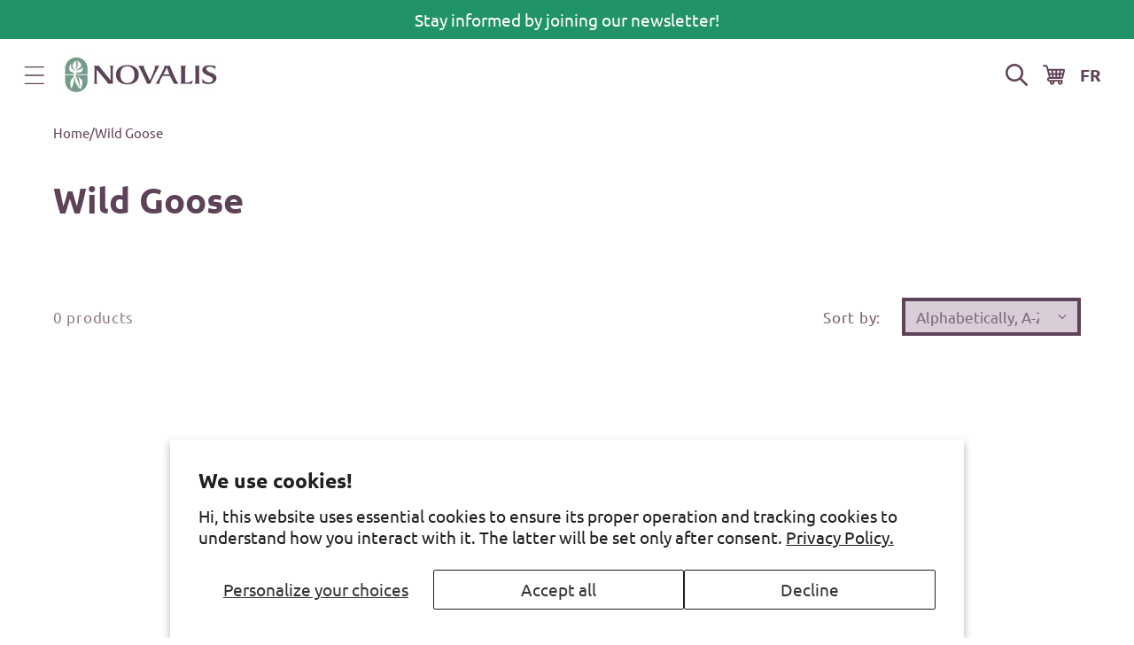

--- FILE ---
content_type: text/html; charset=utf-8
request_url: https://en.novalis.ca/collections/wild-goose
body_size: 29842
content:
<!doctype html>
<html class="js" lang="en">
  <head>
    <script type="application/vnd.locksmith+json" data-locksmith>{"version":"v256","locked":false,"initialized":true,"scope":"collection","access_granted":true,"access_denied":false,"requires_customer":false,"manual_lock":false,"remote_lock":false,"has_timeout":false,"remote_rendered":null,"hide_resource":false,"hide_links_to_resource":false,"transparent":true,"locks":{"all":[],"opened":[]},"keys":[],"keys_signature":"8218fe3647610d3c4b6d383ce045d5f00c507e78a975e6a649a9d73d6994f8f5","state":{"template":"collection","theme":128847183990,"product":null,"collection":"wild-goose","page":null,"blog":null,"article":null,"app":null},"now":1769873625,"path":"\/collections\/wild-goose","locale_root_url":"\/","canonical_url":"https:\/\/en.novalis.ca\/collections\/wild-goose","customer_id":null,"customer_id_signature":"8218fe3647610d3c4b6d383ce045d5f00c507e78a975e6a649a9d73d6994f8f5","cart":null}</script><script data-locksmith>!function(){undefined;!function(){var s=window.Locksmith={},e=document.querySelector('script[type="application/vnd.locksmith+json"]'),n=e&&e.innerHTML;if(s.state={},s.util={},s.loading=!1,n)try{s.state=JSON.parse(n)}catch(d){}if(document.addEventListener&&document.querySelector){var o,a,i,t=[76,79,67,75,83,77,73,84,72,49,49],c=function(){a=t.slice(0)},l="style",r=function(e){e&&27!==e.keyCode&&"click"!==e.type||(document.removeEventListener("keydown",r),document.removeEventListener("click",r),o&&document.body.removeChild(o),o=null)};c(),document.addEventListener("keyup",function(e){if(e.keyCode===a[0]){if(clearTimeout(i),a.shift(),0<a.length)return void(i=setTimeout(c,1e3));c(),r(),(o=document.createElement("div"))[l].width="50%",o[l].maxWidth="1000px",o[l].height="85%",o[l].border="1px rgba(0, 0, 0, 0.2) solid",o[l].background="rgba(255, 255, 255, 0.99)",o[l].borderRadius="4px",o[l].position="fixed",o[l].top="50%",o[l].left="50%",o[l].transform="translateY(-50%) translateX(-50%)",o[l].boxShadow="0 2px 5px rgba(0, 0, 0, 0.3), 0 0 100vh 100vw rgba(0, 0, 0, 0.5)",o[l].zIndex="2147483645";var t=document.createElement("textarea");t.value=JSON.stringify(JSON.parse(n),null,2),t[l].border="none",t[l].display="block",t[l].boxSizing="border-box",t[l].width="100%",t[l].height="100%",t[l].background="transparent",t[l].padding="22px",t[l].fontFamily="monospace",t[l].fontSize="14px",t[l].color="#333",t[l].resize="none",t[l].outline="none",t.readOnly=!0,o.appendChild(t),document.body.appendChild(o),t.addEventListener("click",function(e){e.stopImmediatePropagation()}),t.select(),document.addEventListener("keydown",r),document.addEventListener("click",r)}})}s.isEmbedded=-1!==window.location.search.indexOf("_ab=0&_fd=0&_sc=1"),s.path=s.state.path||window.location.pathname,s.basePath=s.state.locale_root_url.concat("/apps/locksmith").replace(/^\/\//,"/"),s.reloading=!1,s.util.console=window.console||{log:function(){},error:function(){}},s.util.makeUrl=function(e,t){var n,o=s.basePath+e,a=[],i=s.cache();for(n in i)a.push(n+"="+encodeURIComponent(i[n]));for(n in t)a.push(n+"="+encodeURIComponent(t[n]));return s.state.customer_id&&(a.push("customer_id="+encodeURIComponent(s.state.customer_id)),a.push("customer_id_signature="+encodeURIComponent(s.state.customer_id_signature))),o+=(-1===o.indexOf("?")?"?":"&")+a.join("&")},s._initializeCallbacks=[],s.on=function(e,t){if("initialize"!==e)throw'Locksmith.on() currently only supports the "initialize" event';s._initializeCallbacks.push(t)},s.initializeSession=function(e){if(!s.isEmbedded){var t=!1,n=!0,o=!0;(e=e||{}).silent&&(o=n=!(t=!0)),s.ping({silent:t,spinner:n,reload:o,callback:function(){s._initializeCallbacks.forEach(function(e){e()})}})}},s.cache=function(e){var t={};try{var n=function a(e){return(document.cookie.match("(^|; )"+e+"=([^;]*)")||0)[2]};t=JSON.parse(decodeURIComponent(n("locksmith-params")||"{}"))}catch(d){}if(e){for(var o in e)t[o]=e[o];document.cookie="locksmith-params=; expires=Thu, 01 Jan 1970 00:00:00 GMT; path=/",document.cookie="locksmith-params="+encodeURIComponent(JSON.stringify(t))+"; path=/"}return t},s.cache.cart=s.state.cart,s.cache.cartLastSaved=null,s.params=s.cache(),s.util.reload=function(){s.reloading=!0;try{window.location.href=window.location.href.replace(/#.*/,"")}catch(d){s.util.console.error("Preferred reload method failed",d),window.location.reload()}},s.cache.saveCart=function(e){if(!s.cache.cart||s.cache.cart===s.cache.cartLastSaved)return e?e():null;var t=s.cache.cartLastSaved;s.cache.cartLastSaved=s.cache.cart,fetch("/cart/update.js",{method:"POST",headers:{"Content-Type":"application/json",Accept:"application/json"},body:JSON.stringify({attributes:{locksmith:s.cache.cart}})}).then(function(e){if(!e.ok)throw new Error("Cart update failed: "+e.status);return e.json()}).then(function(){e&&e()})["catch"](function(e){if(s.cache.cartLastSaved=t,!s.reloading)throw e})},s.util.spinnerHTML='<style>body{background:#FFF}@keyframes spin{from{transform:rotate(0deg)}to{transform:rotate(360deg)}}#loading{display:flex;width:100%;height:50vh;color:#777;align-items:center;justify-content:center}#loading .spinner{display:block;animation:spin 600ms linear infinite;position:relative;width:50px;height:50px}#loading .spinner-ring{stroke:currentColor;stroke-dasharray:100%;stroke-width:2px;stroke-linecap:round;fill:none}</style><div id="loading"><div class="spinner"><svg width="100%" height="100%"><svg preserveAspectRatio="xMinYMin"><circle class="spinner-ring" cx="50%" cy="50%" r="45%"></circle></svg></svg></div></div>',s.util.clobberBody=function(e){document.body.innerHTML=e},s.util.clobberDocument=function(e){e.responseText&&(e=e.responseText),document.documentElement&&document.removeChild(document.documentElement);var t=document.open("text/html","replace");t.writeln(e),t.close(),setTimeout(function(){var e=t.querySelector("[autofocus]");e&&e.focus()},100)},s.util.serializeForm=function(e){if(e&&"FORM"===e.nodeName){var t,n,o={};for(t=e.elements.length-1;0<=t;t-=1)if(""!==e.elements[t].name)switch(e.elements[t].nodeName){case"INPUT":switch(e.elements[t].type){default:case"text":case"hidden":case"password":case"button":case"reset":case"submit":o[e.elements[t].name]=e.elements[t].value;break;case"checkbox":case"radio":e.elements[t].checked&&(o[e.elements[t].name]=e.elements[t].value);break;case"file":}break;case"TEXTAREA":o[e.elements[t].name]=e.elements[t].value;break;case"SELECT":switch(e.elements[t].type){case"select-one":o[e.elements[t].name]=e.elements[t].value;break;case"select-multiple":for(n=e.elements[t].options.length-1;0<=n;n-=1)e.elements[t].options[n].selected&&(o[e.elements[t].name]=e.elements[t].options[n].value)}break;case"BUTTON":switch(e.elements[t].type){case"reset":case"submit":case"button":o[e.elements[t].name]=e.elements[t].value}}return o}},s.util.on=function(e,i,s,t){t=t||document;var c="locksmith-"+e+i,n=function(e){var t=e.target,n=e.target.parentElement,o=t&&t.className&&(t.className.baseVal||t.className)||"",a=n&&n.className&&(n.className.baseVal||n.className)||"";("string"==typeof o&&-1!==o.split(/\s+/).indexOf(i)||"string"==typeof a&&-1!==a.split(/\s+/).indexOf(i))&&!e[c]&&(e[c]=!0,s(e))};t.attachEvent?t.attachEvent(e,n):t.addEventListener(e,n,!1)},s.util.enableActions=function(e){s.util.on("click","locksmith-action",function(e){e.preventDefault();var t=e.target;t.dataset.confirmWith&&!confirm(t.dataset.confirmWith)||(t.disabled=!0,t.innerText=t.dataset.disableWith,s.post("/action",t.dataset.locksmithParams,{spinner:!1,type:"text",success:function(e){(e=JSON.parse(e.responseText)).message&&alert(e.message),s.util.reload()}}))},e)},s.util.inject=function(e,t){var n=["data","locksmith","append"];if(-1!==t.indexOf(n.join("-"))){var o=document.createElement("div");o.innerHTML=t,e.appendChild(o)}else e.innerHTML=t;var a,i,s=e.querySelectorAll("script");for(i=0;i<s.length;++i){a=s[i];var c=document.createElement("script");if(a.type&&(c.type=a.type),a.src)c.src=a.src;else{var l=document.createTextNode(a.innerHTML);c.appendChild(l)}e.appendChild(c)}var r=e.querySelector("[autofocus]");r&&r.focus()},s.post=function(e,t,n){!1!==(n=n||{}).spinner&&s.util.clobberBody(s.util.spinnerHTML);var o={};n.container===document?(o.layout=1,n.success=function(e){s.util.clobberDocument(e)}):n.container&&(o.layout=0,n.success=function(e){var t=document.getElementById(n.container);s.util.inject(t,e),t.id===t.firstChild.id&&t.parentElement.replaceChild(t.firstChild,t)}),n.form_type&&(t.form_type=n.form_type),n.include_layout_classes!==undefined&&(t.include_layout_classes=n.include_layout_classes),n.lock_id!==undefined&&(t.lock_id=n.lock_id),s.loading=!0;var a=s.util.makeUrl(e,o),i="json"===n.type||"text"===n.type;fetch(a,{method:"POST",headers:{"Content-Type":"application/json",Accept:i?"application/json":"text/html"},body:JSON.stringify(t)}).then(function(e){if(!e.ok)throw new Error("Request failed: "+e.status);return e.text()}).then(function(e){var t=n.success||s.util.clobberDocument;t(i?{responseText:e}:e)})["catch"](function(e){if(!s.reloading)if("dashboard.weglot.com"!==window.location.host){if(!n.silent)throw alert("Something went wrong! Please refresh and try again."),e;console.error(e)}else console.error(e)})["finally"](function(){s.loading=!1})},s.postResource=function(e,t){e.path=s.path,e.search=window.location.search,e.state=s.state,e.passcode&&(e.passcode=e.passcode.trim()),e.email&&(e.email=e.email.trim()),e.state.cart=s.cache.cart,e.locksmith_json=s.jsonTag,e.locksmith_json_signature=s.jsonTagSignature,s.post("/resource",e,t)},s.ping=function(e){if(!s.isEmbedded){e=e||{};var t=function(){e.reload?s.util.reload():"function"==typeof e.callback&&e.callback()};s.post("/ping",{path:s.path,search:window.location.search,state:s.state},{spinner:!!e.spinner,silent:"undefined"==typeof e.silent||e.silent,type:"text",success:function(e){e&&e.responseText?((e=JSON.parse(e.responseText)).messages&&0<e.messages.length&&s.showMessages(e.messages),e.cart&&s.cache.cart!==e.cart?(s.cache.cart=e.cart,s.cache.saveCart(function(){t(),e.cart&&e.cart.match(/^.+:/)&&s.util.reload()})):t()):console.error("[Locksmith] Invalid result in ping callback:",e)}})}},s.timeoutMonitor=function(){var e=s.cache.cart;s.ping({callback:function(){e!==s.cache.cart||setTimeout(function(){s.timeoutMonitor()},6e4)}})},s.showMessages=function(e){var t=document.createElement("div");t.style.position="fixed",t.style.left=0,t.style.right=0,t.style.bottom="-50px",t.style.opacity=0,t.style.background="#191919",t.style.color="#ddd",t.style.transition="bottom 0.2s, opacity 0.2s",t.style.zIndex=999999,t.innerHTML="        <style>          .locksmith-ab .locksmith-b { display: none; }          .locksmith-ab.toggled .locksmith-b { display: flex; }          .locksmith-ab.toggled .locksmith-a { display: none; }          .locksmith-flex { display: flex; flex-wrap: wrap; justify-content: space-between; align-items: center; padding: 10px 20px; }          .locksmith-message + .locksmith-message { border-top: 1px #555 solid; }          .locksmith-message a { color: inherit; font-weight: bold; }          .locksmith-message a:hover { color: inherit; opacity: 0.8; }          a.locksmith-ab-toggle { font-weight: inherit; text-decoration: underline; }          .locksmith-text { flex-grow: 1; }          .locksmith-cta { flex-grow: 0; text-align: right; }          .locksmith-cta button { transform: scale(0.8); transform-origin: left; }          .locksmith-cta > * { display: block; }          .locksmith-cta > * + * { margin-top: 10px; }          .locksmith-message a.locksmith-close { flex-grow: 0; text-decoration: none; margin-left: 15px; font-size: 30px; font-family: monospace; display: block; padding: 2px 10px; }                    @media screen and (max-width: 600px) {            .locksmith-wide-only { display: none !important; }            .locksmith-flex { padding: 0 15px; }            .locksmith-flex > * { margin-top: 5px; margin-bottom: 5px; }            .locksmith-cta { text-align: left; }          }                    @media screen and (min-width: 601px) {            .locksmith-narrow-only { display: none !important; }          }        </style>      "+e.map(function(e){return'<div class="locksmith-message">'+e+"</div>"}).join(""),document.body.appendChild(t),document.body.style.position="relative",document.body.parentElement.style.paddingBottom=t.offsetHeight+"px",setTimeout(function(){t.style.bottom=0,t.style.opacity=1},50),s.util.on("click","locksmith-ab-toggle",function(e){e.preventDefault();for(var t=e.target.parentElement;-1===t.className.split(" ").indexOf("locksmith-ab");)t=t.parentElement;-1!==t.className.split(" ").indexOf("toggled")?t.className=t.className.replace("toggled",""):t.className=t.className+" toggled"}),s.util.enableActions(t)}}()}();</script>
      <script data-locksmith>Locksmith.cache.cart=null</script>

  <script data-locksmith>Locksmith.jsonTag="{\"version\":\"v256\",\"locked\":false,\"initialized\":true,\"scope\":\"collection\",\"access_granted\":true,\"access_denied\":false,\"requires_customer\":false,\"manual_lock\":false,\"remote_lock\":false,\"has_timeout\":false,\"remote_rendered\":null,\"hide_resource\":false,\"hide_links_to_resource\":false,\"transparent\":true,\"locks\":{\"all\":[],\"opened\":[]},\"keys\":[],\"keys_signature\":\"8218fe3647610d3c4b6d383ce045d5f00c507e78a975e6a649a9d73d6994f8f5\",\"state\":{\"template\":\"collection\",\"theme\":128847183990,\"product\":null,\"collection\":\"wild-goose\",\"page\":null,\"blog\":null,\"article\":null,\"app\":null},\"now\":1769873625,\"path\":\"\\\/collections\\\/wild-goose\",\"locale_root_url\":\"\\\/\",\"canonical_url\":\"https:\\\/\\\/en.novalis.ca\\\/collections\\\/wild-goose\",\"customer_id\":null,\"customer_id_signature\":\"8218fe3647610d3c4b6d383ce045d5f00c507e78a975e6a649a9d73d6994f8f5\",\"cart\":null}";Locksmith.jsonTagSignature="e7a228a2f5027c458ec953b8456c35846ab4e22bb45f8842e302195a57bdeb98"</script>
    <meta charset="utf-8">
    <meta http-equiv="X-UA-Compatible" content="IE=edge">
    <meta name="viewport" content="width=device-width,initial-scale=1">
    <meta name="google-site-verification" content="astX4HvLljOZ0iQe9vQ01xNYD3xVs69-yvZncsBjCgA">
    <meta name="theme-color" content="">
    <link rel="canonical" href="https://en.novalis.ca/collections/wild-goose"><link rel="icon" type="image/png" href="//en.novalis.ca/cdn/shop/files/favicon.png?crop=center&height=32&v=1685975871&width=32"><link rel="preconnect" href="https://fonts.shopifycdn.com" crossorigin><title>
      Wild Goose
 &ndash; en-novalis</title>

    

    

<meta property="og:site_name" content="en-novalis">
<meta property="og:url" content="https://en.novalis.ca/collections/wild-goose"><meta property="og:title" content="Wild Goose">
<meta property="og:type" content="website">
<meta property="og:description" content="Get the best Christian Titles with Canada&#39;s First Religious Publisher
to Praying and · Canada&#39;s Companion · Living the Eucharist">
<meta name="twitter:card" content="summary_large_image"><meta name="twitter:title" content="Wild Goose">
<meta name="twitter:description" content="Get the best Christian Titles with Canada&#39;s First Religious Publisher
to Praying and · Canada&#39;s Companion · Living the Eucharist">


    <script src="//en.novalis.ca/cdn/shop/t/11/assets/constants.js?v=132983761750457495441729690036" defer="defer"></script>
    <script src="//en.novalis.ca/cdn/shop/t/11/assets/pubsub.js?v=158357773527763999511729690036" defer="defer"></script>
    <script src="//en.novalis.ca/cdn/shop/t/11/assets/global.js?v=46492653048687582051737735101" defer="defer"></script>
    <script src="//en.novalis.ca/cdn/shop/t/11/assets/details-disclosure.js?v=13653116266235556501729690035" defer="defer"></script>
    <script src="//en.novalis.ca/cdn/shop/t/11/assets/details-modal.js?v=25581673532751508451729690035" defer="defer"></script>
    <script src="//en.novalis.ca/cdn/shop/t/11/assets/search-form.js?v=133129549252120666541729690036" defer="defer"></script><script src="//en.novalis.ca/cdn/shop/t/11/assets/animations.js?v=88693664871331136111729690035" defer="defer"></script><script>window.performance && window.performance.mark && window.performance.mark('shopify.content_for_header.start');</script><meta id="shopify-digital-wallet" name="shopify-digital-wallet" content="/10758404/digital_wallets/dialog">
<meta name="shopify-checkout-api-token" content="3bbbdce06adca597f23ce52e68051068">
<link rel="alternate" type="application/atom+xml" title="Feed" href="/collections/wild-goose.atom" />
<link rel="alternate" type="application/json+oembed" href="https://en.novalis.ca/collections/wild-goose.oembed">
<script async="async" src="/checkouts/internal/preloads.js?locale=en-CA"></script>
<link rel="preconnect" href="https://shop.app" crossorigin="anonymous">
<script async="async" src="https://shop.app/checkouts/internal/preloads.js?locale=en-CA&shop_id=10758404" crossorigin="anonymous"></script>
<script id="apple-pay-shop-capabilities" type="application/json">{"shopId":10758404,"countryCode":"CA","currencyCode":"CAD","merchantCapabilities":["supports3DS"],"merchantId":"gid:\/\/shopify\/Shop\/10758404","merchantName":"en-novalis","requiredBillingContactFields":["postalAddress","email","phone"],"requiredShippingContactFields":["postalAddress","email","phone"],"shippingType":"shipping","supportedNetworks":["visa","masterCard","amex","discover","interac","jcb"],"total":{"type":"pending","label":"en-novalis","amount":"1.00"},"shopifyPaymentsEnabled":true,"supportsSubscriptions":true}</script>
<script id="shopify-features" type="application/json">{"accessToken":"3bbbdce06adca597f23ce52e68051068","betas":["rich-media-storefront-analytics"],"domain":"en.novalis.ca","predictiveSearch":true,"shopId":10758404,"locale":"en"}</script>
<script>var Shopify = Shopify || {};
Shopify.shop = "en-novalis.myshopify.com";
Shopify.locale = "en";
Shopify.currency = {"active":"CAD","rate":"1.0"};
Shopify.country = "CA";
Shopify.theme = {"name":"shopify-main-theme\/new-novalis-en-prod","id":128847183990,"schema_name":"Dawn","schema_version":"15.1.0","theme_store_id":null,"role":"main"};
Shopify.theme.handle = "null";
Shopify.theme.style = {"id":null,"handle":null};
Shopify.cdnHost = "en.novalis.ca/cdn";
Shopify.routes = Shopify.routes || {};
Shopify.routes.root = "/";</script>
<script type="module">!function(o){(o.Shopify=o.Shopify||{}).modules=!0}(window);</script>
<script>!function(o){function n(){var o=[];function n(){o.push(Array.prototype.slice.apply(arguments))}return n.q=o,n}var t=o.Shopify=o.Shopify||{};t.loadFeatures=n(),t.autoloadFeatures=n()}(window);</script>
<script>
  window.ShopifyPay = window.ShopifyPay || {};
  window.ShopifyPay.apiHost = "shop.app\/pay";
  window.ShopifyPay.redirectState = null;
</script>
<script id="shop-js-analytics" type="application/json">{"pageType":"collection"}</script>
<script defer="defer" async type="module" src="//en.novalis.ca/cdn/shopifycloud/shop-js/modules/v2/client.init-shop-cart-sync_BN7fPSNr.en.esm.js"></script>
<script defer="defer" async type="module" src="//en.novalis.ca/cdn/shopifycloud/shop-js/modules/v2/chunk.common_Cbph3Kss.esm.js"></script>
<script defer="defer" async type="module" src="//en.novalis.ca/cdn/shopifycloud/shop-js/modules/v2/chunk.modal_DKumMAJ1.esm.js"></script>
<script type="module">
  await import("//en.novalis.ca/cdn/shopifycloud/shop-js/modules/v2/client.init-shop-cart-sync_BN7fPSNr.en.esm.js");
await import("//en.novalis.ca/cdn/shopifycloud/shop-js/modules/v2/chunk.common_Cbph3Kss.esm.js");
await import("//en.novalis.ca/cdn/shopifycloud/shop-js/modules/v2/chunk.modal_DKumMAJ1.esm.js");

  window.Shopify.SignInWithShop?.initShopCartSync?.({"fedCMEnabled":true,"windoidEnabled":true});

</script>
<script>
  window.Shopify = window.Shopify || {};
  if (!window.Shopify.featureAssets) window.Shopify.featureAssets = {};
  window.Shopify.featureAssets['shop-js'] = {"shop-cart-sync":["modules/v2/client.shop-cart-sync_CJVUk8Jm.en.esm.js","modules/v2/chunk.common_Cbph3Kss.esm.js","modules/v2/chunk.modal_DKumMAJ1.esm.js"],"init-fed-cm":["modules/v2/client.init-fed-cm_7Fvt41F4.en.esm.js","modules/v2/chunk.common_Cbph3Kss.esm.js","modules/v2/chunk.modal_DKumMAJ1.esm.js"],"init-shop-email-lookup-coordinator":["modules/v2/client.init-shop-email-lookup-coordinator_Cc088_bR.en.esm.js","modules/v2/chunk.common_Cbph3Kss.esm.js","modules/v2/chunk.modal_DKumMAJ1.esm.js"],"init-windoid":["modules/v2/client.init-windoid_hPopwJRj.en.esm.js","modules/v2/chunk.common_Cbph3Kss.esm.js","modules/v2/chunk.modal_DKumMAJ1.esm.js"],"shop-button":["modules/v2/client.shop-button_B0jaPSNF.en.esm.js","modules/v2/chunk.common_Cbph3Kss.esm.js","modules/v2/chunk.modal_DKumMAJ1.esm.js"],"shop-cash-offers":["modules/v2/client.shop-cash-offers_DPIskqss.en.esm.js","modules/v2/chunk.common_Cbph3Kss.esm.js","modules/v2/chunk.modal_DKumMAJ1.esm.js"],"shop-toast-manager":["modules/v2/client.shop-toast-manager_CK7RT69O.en.esm.js","modules/v2/chunk.common_Cbph3Kss.esm.js","modules/v2/chunk.modal_DKumMAJ1.esm.js"],"init-shop-cart-sync":["modules/v2/client.init-shop-cart-sync_BN7fPSNr.en.esm.js","modules/v2/chunk.common_Cbph3Kss.esm.js","modules/v2/chunk.modal_DKumMAJ1.esm.js"],"init-customer-accounts-sign-up":["modules/v2/client.init-customer-accounts-sign-up_CfPf4CXf.en.esm.js","modules/v2/client.shop-login-button_DeIztwXF.en.esm.js","modules/v2/chunk.common_Cbph3Kss.esm.js","modules/v2/chunk.modal_DKumMAJ1.esm.js"],"pay-button":["modules/v2/client.pay-button_CgIwFSYN.en.esm.js","modules/v2/chunk.common_Cbph3Kss.esm.js","modules/v2/chunk.modal_DKumMAJ1.esm.js"],"init-customer-accounts":["modules/v2/client.init-customer-accounts_DQ3x16JI.en.esm.js","modules/v2/client.shop-login-button_DeIztwXF.en.esm.js","modules/v2/chunk.common_Cbph3Kss.esm.js","modules/v2/chunk.modal_DKumMAJ1.esm.js"],"avatar":["modules/v2/client.avatar_BTnouDA3.en.esm.js"],"init-shop-for-new-customer-accounts":["modules/v2/client.init-shop-for-new-customer-accounts_CsZy_esa.en.esm.js","modules/v2/client.shop-login-button_DeIztwXF.en.esm.js","modules/v2/chunk.common_Cbph3Kss.esm.js","modules/v2/chunk.modal_DKumMAJ1.esm.js"],"shop-follow-button":["modules/v2/client.shop-follow-button_BRMJjgGd.en.esm.js","modules/v2/chunk.common_Cbph3Kss.esm.js","modules/v2/chunk.modal_DKumMAJ1.esm.js"],"checkout-modal":["modules/v2/client.checkout-modal_B9Drz_yf.en.esm.js","modules/v2/chunk.common_Cbph3Kss.esm.js","modules/v2/chunk.modal_DKumMAJ1.esm.js"],"shop-login-button":["modules/v2/client.shop-login-button_DeIztwXF.en.esm.js","modules/v2/chunk.common_Cbph3Kss.esm.js","modules/v2/chunk.modal_DKumMAJ1.esm.js"],"lead-capture":["modules/v2/client.lead-capture_DXYzFM3R.en.esm.js","modules/v2/chunk.common_Cbph3Kss.esm.js","modules/v2/chunk.modal_DKumMAJ1.esm.js"],"shop-login":["modules/v2/client.shop-login_CA5pJqmO.en.esm.js","modules/v2/chunk.common_Cbph3Kss.esm.js","modules/v2/chunk.modal_DKumMAJ1.esm.js"],"payment-terms":["modules/v2/client.payment-terms_BxzfvcZJ.en.esm.js","modules/v2/chunk.common_Cbph3Kss.esm.js","modules/v2/chunk.modal_DKumMAJ1.esm.js"]};
</script>
<script>(function() {
  var isLoaded = false;
  function asyncLoad() {
    if (isLoaded) return;
    isLoaded = true;
    var urls = ["https:\/\/chimpstatic.com\/mcjs-connected\/js\/users\/fe6326fa08a8753e894b7356e\/64b3d1d9f49a749056e7094e2.js?shop=en-novalis.myshopify.com","\/\/cdn.shopify.com\/proxy\/1d2eb2523a5569be1242464418c81e3d8011f3a746cd187fdbec5ab5068cc4ac\/bayardcanada16559.activehosted.com\/js\/site-tracking.php?shop=en-novalis.myshopify.com\u0026sp-cache-control=cHVibGljLCBtYXgtYWdlPTkwMA","https:\/\/cdn-app.cart-bot.net\/public\/js\/append.js?shop=en-novalis.myshopify.com"];
    for (var i = 0; i < urls.length; i++) {
      var s = document.createElement('script');
      s.type = 'text/javascript';
      s.async = true;
      s.src = urls[i];
      var x = document.getElementsByTagName('script')[0];
      x.parentNode.insertBefore(s, x);
    }
  };
  if(window.attachEvent) {
    window.attachEvent('onload', asyncLoad);
  } else {
    window.addEventListener('load', asyncLoad, false);
  }
})();</script>
<script id="__st">var __st={"a":10758404,"offset":-18000,"reqid":"3eccc380-4ce9-40a1-8171-de6fd98bcae1-1769873625","pageurl":"en.novalis.ca\/collections\/wild-goose","u":"4042f49dfd5b","p":"collection","rtyp":"collection","rid":227259270};</script>
<script>window.ShopifyPaypalV4VisibilityTracking = true;</script>
<script id="captcha-bootstrap">!function(){'use strict';const t='contact',e='account',n='new_comment',o=[[t,t],['blogs',n],['comments',n],[t,'customer']],c=[[e,'customer_login'],[e,'guest_login'],[e,'recover_customer_password'],[e,'create_customer']],r=t=>t.map((([t,e])=>`form[action*='/${t}']:not([data-nocaptcha='true']) input[name='form_type'][value='${e}']`)).join(','),a=t=>()=>t?[...document.querySelectorAll(t)].map((t=>t.form)):[];function s(){const t=[...o],e=r(t);return a(e)}const i='password',u='form_key',d=['recaptcha-v3-token','g-recaptcha-response','h-captcha-response',i],f=()=>{try{return window.sessionStorage}catch{return}},m='__shopify_v',_=t=>t.elements[u];function p(t,e,n=!1){try{const o=window.sessionStorage,c=JSON.parse(o.getItem(e)),{data:r}=function(t){const{data:e,action:n}=t;return t[m]||n?{data:e,action:n}:{data:t,action:n}}(c);for(const[e,n]of Object.entries(r))t.elements[e]&&(t.elements[e].value=n);n&&o.removeItem(e)}catch(o){console.error('form repopulation failed',{error:o})}}const l='form_type',E='cptcha';function T(t){t.dataset[E]=!0}const w=window,h=w.document,L='Shopify',v='ce_forms',y='captcha';let A=!1;((t,e)=>{const n=(g='f06e6c50-85a8-45c8-87d0-21a2b65856fe',I='https://cdn.shopify.com/shopifycloud/storefront-forms-hcaptcha/ce_storefront_forms_captcha_hcaptcha.v1.5.2.iife.js',D={infoText:'Protected by hCaptcha',privacyText:'Privacy',termsText:'Terms'},(t,e,n)=>{const o=w[L][v],c=o.bindForm;if(c)return c(t,g,e,D).then(n);var r;o.q.push([[t,g,e,D],n]),r=I,A||(h.body.append(Object.assign(h.createElement('script'),{id:'captcha-provider',async:!0,src:r})),A=!0)});var g,I,D;w[L]=w[L]||{},w[L][v]=w[L][v]||{},w[L][v].q=[],w[L][y]=w[L][y]||{},w[L][y].protect=function(t,e){n(t,void 0,e),T(t)},Object.freeze(w[L][y]),function(t,e,n,w,h,L){const[v,y,A,g]=function(t,e,n){const i=e?o:[],u=t?c:[],d=[...i,...u],f=r(d),m=r(i),_=r(d.filter((([t,e])=>n.includes(e))));return[a(f),a(m),a(_),s()]}(w,h,L),I=t=>{const e=t.target;return e instanceof HTMLFormElement?e:e&&e.form},D=t=>v().includes(t);t.addEventListener('submit',(t=>{const e=I(t);if(!e)return;const n=D(e)&&!e.dataset.hcaptchaBound&&!e.dataset.recaptchaBound,o=_(e),c=g().includes(e)&&(!o||!o.value);(n||c)&&t.preventDefault(),c&&!n&&(function(t){try{if(!f())return;!function(t){const e=f();if(!e)return;const n=_(t);if(!n)return;const o=n.value;o&&e.removeItem(o)}(t);const e=Array.from(Array(32),(()=>Math.random().toString(36)[2])).join('');!function(t,e){_(t)||t.append(Object.assign(document.createElement('input'),{type:'hidden',name:u})),t.elements[u].value=e}(t,e),function(t,e){const n=f();if(!n)return;const o=[...t.querySelectorAll(`input[type='${i}']`)].map((({name:t})=>t)),c=[...d,...o],r={};for(const[a,s]of new FormData(t).entries())c.includes(a)||(r[a]=s);n.setItem(e,JSON.stringify({[m]:1,action:t.action,data:r}))}(t,e)}catch(e){console.error('failed to persist form',e)}}(e),e.submit())}));const S=(t,e)=>{t&&!t.dataset[E]&&(n(t,e.some((e=>e===t))),T(t))};for(const o of['focusin','change'])t.addEventListener(o,(t=>{const e=I(t);D(e)&&S(e,y())}));const B=e.get('form_key'),M=e.get(l),P=B&&M;t.addEventListener('DOMContentLoaded',(()=>{const t=y();if(P)for(const e of t)e.elements[l].value===M&&p(e,B);[...new Set([...A(),...v().filter((t=>'true'===t.dataset.shopifyCaptcha))])].forEach((e=>S(e,t)))}))}(h,new URLSearchParams(w.location.search),n,t,e,['guest_login'])})(!0,!0)}();</script>
<script integrity="sha256-4kQ18oKyAcykRKYeNunJcIwy7WH5gtpwJnB7kiuLZ1E=" data-source-attribution="shopify.loadfeatures" defer="defer" src="//en.novalis.ca/cdn/shopifycloud/storefront/assets/storefront/load_feature-a0a9edcb.js" crossorigin="anonymous"></script>
<script crossorigin="anonymous" defer="defer" src="//en.novalis.ca/cdn/shopifycloud/storefront/assets/shopify_pay/storefront-65b4c6d7.js?v=20250812"></script>
<script data-source-attribution="shopify.dynamic_checkout.dynamic.init">var Shopify=Shopify||{};Shopify.PaymentButton=Shopify.PaymentButton||{isStorefrontPortableWallets:!0,init:function(){window.Shopify.PaymentButton.init=function(){};var t=document.createElement("script");t.src="https://en.novalis.ca/cdn/shopifycloud/portable-wallets/latest/portable-wallets.en.js",t.type="module",document.head.appendChild(t)}};
</script>
<script data-source-attribution="shopify.dynamic_checkout.buyer_consent">
  function portableWalletsHideBuyerConsent(e){var t=document.getElementById("shopify-buyer-consent"),n=document.getElementById("shopify-subscription-policy-button");t&&n&&(t.classList.add("hidden"),t.setAttribute("aria-hidden","true"),n.removeEventListener("click",e))}function portableWalletsShowBuyerConsent(e){var t=document.getElementById("shopify-buyer-consent"),n=document.getElementById("shopify-subscription-policy-button");t&&n&&(t.classList.remove("hidden"),t.removeAttribute("aria-hidden"),n.addEventListener("click",e))}window.Shopify?.PaymentButton&&(window.Shopify.PaymentButton.hideBuyerConsent=portableWalletsHideBuyerConsent,window.Shopify.PaymentButton.showBuyerConsent=portableWalletsShowBuyerConsent);
</script>
<script data-source-attribution="shopify.dynamic_checkout.cart.bootstrap">document.addEventListener("DOMContentLoaded",(function(){function t(){return document.querySelector("shopify-accelerated-checkout-cart, shopify-accelerated-checkout")}if(t())Shopify.PaymentButton.init();else{new MutationObserver((function(e,n){t()&&(Shopify.PaymentButton.init(),n.disconnect())})).observe(document.body,{childList:!0,subtree:!0})}}));
</script>
<script id='scb4127' type='text/javascript' async='' src='https://en.novalis.ca/cdn/shopifycloud/privacy-banner/storefront-banner.js'></script><link id="shopify-accelerated-checkout-styles" rel="stylesheet" media="screen" href="https://en.novalis.ca/cdn/shopifycloud/portable-wallets/latest/accelerated-checkout-backwards-compat.css" crossorigin="anonymous">
<style id="shopify-accelerated-checkout-cart">
        #shopify-buyer-consent {
  margin-top: 1em;
  display: inline-block;
  width: 100%;
}

#shopify-buyer-consent.hidden {
  display: none;
}

#shopify-subscription-policy-button {
  background: none;
  border: none;
  padding: 0;
  text-decoration: underline;
  font-size: inherit;
  cursor: pointer;
}

#shopify-subscription-policy-button::before {
  box-shadow: none;
}

      </style>
<script id="sections-script" data-sections="header" defer="defer" src="//en.novalis.ca/cdn/shop/t/11/compiled_assets/scripts.js?v=3892"></script>
<script>window.performance && window.performance.mark && window.performance.mark('shopify.content_for_header.end');</script>


    <style data-shopify>
      @font-face {
  font-family: Ubuntu;
  font-weight: 400;
  font-style: normal;
  font-display: swap;
  src: url("//en.novalis.ca/cdn/fonts/ubuntu/ubuntu_n4.2c466c9d72970fbeeea5774a5658b256f03b28fd.woff2") format("woff2"),
       url("//en.novalis.ca/cdn/fonts/ubuntu/ubuntu_n4.7d58d3bbaa6e4145f1df3f31b336b0f96f56885c.woff") format("woff");
}

      @font-face {
  font-family: Ubuntu;
  font-weight: 700;
  font-style: normal;
  font-display: swap;
  src: url("//en.novalis.ca/cdn/fonts/ubuntu/ubuntu_n7.4a6a6a4bfdf210d52361d51ed5ba695d22312936.woff2") format("woff2"),
       url("//en.novalis.ca/cdn/fonts/ubuntu/ubuntu_n7.fa4aeac3536c478d3ad5cc842b960c40fcfddac6.woff") format("woff");
}

      @font-face {
  font-family: Ubuntu;
  font-weight: 500;
  font-style: normal;
  font-display: swap;
  src: url("//en.novalis.ca/cdn/fonts/ubuntu/ubuntu_n5.73a0122c625a1bf38a89e87e3b93ee3e9afb5645.woff2") format("woff2"),
       url("//en.novalis.ca/cdn/fonts/ubuntu/ubuntu_n5.5c082d0da48d9f31b297753ec73533fd4e8c1946.woff") format("woff");
}

      @font-face {
  font-family: Ubuntu;
  font-weight: 400;
  font-style: italic;
  font-display: swap;
  src: url("//en.novalis.ca/cdn/fonts/ubuntu/ubuntu_i4.e583bb209b0be46b8bdac75f5d80113af7f36c94.woff2") format("woff2"),
       url("//en.novalis.ca/cdn/fonts/ubuntu/ubuntu_i4.d7a0a3b4fccf4ef458e998326e91421401b23b79.woff") format("woff");
}

      @font-face {
  font-family: Ubuntu;
  font-weight: 700;
  font-style: italic;
  font-display: swap;
  src: url("//en.novalis.ca/cdn/fonts/ubuntu/ubuntu_i7.737f77bbb44c144d52150838348be2537a57490f.woff2") format("woff2"),
       url("//en.novalis.ca/cdn/fonts/ubuntu/ubuntu_i7.55fd28057e8c2d7cc06dd78c018208f4caeab515.woff") format("woff");
}

      @font-face {
  font-family: Ubuntu;
  font-weight: 700;
  font-style: normal;
  font-display: swap;
  src: url("//en.novalis.ca/cdn/fonts/ubuntu/ubuntu_n7.4a6a6a4bfdf210d52361d51ed5ba695d22312936.woff2") format("woff2"),
       url("//en.novalis.ca/cdn/fonts/ubuntu/ubuntu_n7.fa4aeac3536c478d3ad5cc842b960c40fcfddac6.woff") format("woff");
}


      
        :root,
        .color-scheme-1 {
          --color-background: 255,255,255;
        
          --gradient-background: #ffffff;
        

        

        --color-foreground: 94,67,88;
        --color-background-contrast: 191,191,191;
        --color-shadow: 18,18,18;
        --color-button: 32,147,103;
        --color-button-text: 255,255,255;
        --color-secondary-button: 255,255,255;
        --color-secondary-button-text: 32,147,103;
        --color-link: 32,147,103;
        --color-badge-foreground: 94,67,88;
        --color-badge-background: 255,255,255;
        --color-badge-border: 94,67,88;
        --payment-terms-background-color: rgb(255 255 255);
      }
      
        
        .color-scheme-2 {
          --color-background: 235,246,243;
        
          --gradient-background: #ebf6f3;
        

        

        --color-foreground: 94,67,88;
        --color-background-contrast: 147,206,190;
        --color-shadow: 18,18,18;
        --color-button: 32,147,103;
        --color-button-text: 255,255,255;
        --color-secondary-button: 235,246,243;
        --color-secondary-button-text: 32,147,103;
        --color-link: 32,147,103;
        --color-badge-foreground: 94,67,88;
        --color-badge-background: 235,246,243;
        --color-badge-border: 94,67,88;
        --payment-terms-background-color: rgb(235 246 243);
      }
      
        
        .color-scheme-3 {
          --color-background: 32,147,103;
        
          --gradient-background: #209367;
        

        

        --color-foreground: 255,255,255;
        --color-background-contrast: 9,42,30;
        --color-shadow: 18,18,18;
        --color-button: 32,147,103;
        --color-button-text: 255,255,255;
        --color-secondary-button: 32,147,103;
        --color-secondary-button-text: 32,147,103;
        --color-link: 32,147,103;
        --color-badge-foreground: 255,255,255;
        --color-badge-background: 32,147,103;
        --color-badge-border: 255,255,255;
        --payment-terms-background-color: rgb(32 147 103);
      }
      
        
        .color-scheme-4 {
          --color-background: 94,67,88;
        
          --gradient-background: #5e4358;
        

        

        --color-foreground: 255,255,255;
        --color-background-contrast: 20,14,18;
        --color-shadow: 18,18,18;
        --color-button: 255,255,255;
        --color-button-text: 32,147,103;
        --color-secondary-button: 94,67,88;
        --color-secondary-button-text: 255,255,255;
        --color-link: 255,255,255;
        --color-badge-foreground: 255,255,255;
        --color-badge-background: 94,67,88;
        --color-badge-border: 255,255,255;
        --payment-terms-background-color: rgb(94 67 88);
      }
      
        
        .color-scheme-5 {
          --color-background: 215,235,227;
        
          --gradient-background: #d7ebe3;
        

        

        --color-foreground: 94,67,88;
        --color-background-contrast: 130,192,167;
        --color-shadow: 18,18,18;
        --color-button: 32,147,103;
        --color-button-text: 255,255,255;
        --color-secondary-button: 215,235,227;
        --color-secondary-button-text: 32,147,103;
        --color-link: 32,147,103;
        --color-badge-foreground: 94,67,88;
        --color-badge-background: 215,235,227;
        --color-badge-border: 94,67,88;
        --payment-terms-background-color: rgb(215 235 227);
      }
      
        
        .color-scheme-ee1fb7ee-5960-4383-8b62-e899f5e74344 {
          --color-background: 217,205,215;
        
          --gradient-background: #d9cdd7;
        

        

        --color-foreground: 94,67,88;
        --color-background-contrast: 162,133,157;
        --color-shadow: 18,18,18;
        --color-button: 32,147,103;
        --color-button-text: 255,255,255;
        --color-secondary-button: 217,205,215;
        --color-secondary-button-text: 32,147,103;
        --color-link: 32,147,103;
        --color-badge-foreground: 94,67,88;
        --color-badge-background: 217,205,215;
        --color-badge-border: 94,67,88;
        --payment-terms-background-color: rgb(217 205 215);
      }
      

      body, .color-scheme-1, .color-scheme-2, .color-scheme-3, .color-scheme-4, .color-scheme-5, .color-scheme-ee1fb7ee-5960-4383-8b62-e899f5e74344 {
        color: rgba(var(--color-foreground), 1);
        background-color: rgb(var(--color-background));
      }

      :root {
        --font-body-family: Ubuntu, sans-serif;
        --font-body-style: normal;
        --font-body-weight: 400;
        --font-body-weight-bold: 700;

        --font-heading-family: Ubuntu, sans-serif;
        --font-heading-style: normal;
        --font-heading-weight: 700;

        --font-body-scale: 1.2;
        --font-heading-scale: 0.8333333333333334;

        --media-padding: px;
        --media-border-opacity: 0.05;
        --media-border-width: 1px;
        --media-radius: 0px;
        --media-shadow-opacity: 0.0;
        --media-shadow-horizontal-offset: 0px;
        --media-shadow-vertical-offset: 4px;
        --media-shadow-blur-radius: 5px;
        --media-shadow-visible: 0;

        --page-width: 120rem;
        --page-width-margin: 0rem;

        --product-card-image-padding: 0.0rem;
        --product-card-corner-radius: 0.0rem;
        --product-card-text-alignment: left;
        --product-card-border-width: 0.0rem;
        --product-card-border-opacity: 0.1;
        --product-card-shadow-opacity: 0.0;
        --product-card-shadow-visible: 0;
        --product-card-shadow-horizontal-offset: 0.0rem;
        --product-card-shadow-vertical-offset: 0.4rem;
        --product-card-shadow-blur-radius: 0.5rem;

        --collection-card-image-padding: 0.0rem;
        --collection-card-corner-radius: 0.0rem;
        --collection-card-text-alignment: left;
        --collection-card-border-width: 0.0rem;
        --collection-card-border-opacity: 0.1;
        --collection-card-shadow-opacity: 0.0;
        --collection-card-shadow-visible: 0;
        --collection-card-shadow-horizontal-offset: 0.0rem;
        --collection-card-shadow-vertical-offset: 0.4rem;
        --collection-card-shadow-blur-radius: 0.5rem;

        --blog-card-image-padding: 0.0rem;
        --blog-card-corner-radius: 0.0rem;
        --blog-card-text-alignment: left;
        --blog-card-border-width: 0.0rem;
        --blog-card-border-opacity: 0.1;
        --blog-card-shadow-opacity: 0.0;
        --blog-card-shadow-visible: 0;
        --blog-card-shadow-horizontal-offset: 0.0rem;
        --blog-card-shadow-vertical-offset: 0.4rem;
        --blog-card-shadow-blur-radius: 0.5rem;

        --badge-corner-radius: 0.0rem;

        --popup-border-width: 0px;
        --popup-border-opacity: 0.1;
        --popup-corner-radius: 0px;
        --popup-shadow-opacity: 0.05;
        --popup-shadow-horizontal-offset: 0px;
        --popup-shadow-vertical-offset: 4px;
        --popup-shadow-blur-radius: 5px;

        --drawer-border-width: 1px;
        --drawer-border-opacity: 0.1;
        --drawer-shadow-opacity: 0.0;
        --drawer-shadow-horizontal-offset: 0px;
        --drawer-shadow-vertical-offset: 4px;
        --drawer-shadow-blur-radius: 5px;

        --spacing-sections-desktop: 0px;
        --spacing-sections-mobile: 0px;

        --grid-desktop-vertical-spacing: 40px;
        --grid-desktop-horizontal-spacing: 40px;
        --grid-mobile-vertical-spacing: 20px;
        --grid-mobile-horizontal-spacing: 20px;

        --text-boxes-border-opacity: 0.1;
        --text-boxes-border-width: 0px;
        --text-boxes-radius: 0px;
        --text-boxes-shadow-opacity: 0.0;
        --text-boxes-shadow-visible: 0;
        --text-boxes-shadow-horizontal-offset: 0px;
        --text-boxes-shadow-vertical-offset: 4px;
        --text-boxes-shadow-blur-radius: 5px;

        --buttons-radius: 0px;
        --buttons-radius-outset: 0px;
        --buttons-border-width: 4px;
        --buttons-border-opacity: 1.0;
        --buttons-shadow-opacity: 0.0;
        --buttons-shadow-visible: 0;
        --buttons-shadow-horizontal-offset: 0px;
        --buttons-shadow-vertical-offset: 4px;
        --buttons-shadow-blur-radius: 5px;
        --buttons-border-offset: 0px;

        --inputs-radius: 0px;
        --inputs-border-width: 3px;
        --inputs-border-opacity: 0.55;
        --inputs-shadow-opacity: 0.0;
        --inputs-shadow-horizontal-offset: 0px;
        --inputs-margin-offset: 0px;
        --inputs-shadow-vertical-offset: 4px;
        --inputs-shadow-blur-radius: 5px;
        --inputs-radius-outset: 0px;

        --variant-pills-radius: 0px;
        --variant-pills-border-width: 1px;
        --variant-pills-border-opacity: 0.55;
        --variant-pills-shadow-opacity: 0.0;
        --variant-pills-shadow-horizontal-offset: 0px;
        --variant-pills-shadow-vertical-offset: 4px;
        --variant-pills-shadow-blur-radius: 5px;
      }

      *,
      *::before,
      *::after {
        box-sizing: inherit;
      }

      html {
        box-sizing: border-box;
        font-size: calc(var(--font-body-scale) * 62.5%);
        height: 100%;
      }

      body {
        display: grid;
        grid-template-rows: auto auto 1fr auto;
        grid-template-columns: 100%;
        min-height: 100%;
        margin: 0;
        font-size: 1.5rem;
        line-height: calc(1 + 0.8 / var(--font-body-scale));
        font-family: var(--font-body-family);
        font-style: var(--font-body-style);
        font-weight: var(--font-body-weight);
      }

      @media screen and (min-width: 750px) {
        body {
          font-size: 1.6rem;
        }
      }

      
      
.color-badge-10 {
          color: #FFFFFF !important;
          background-color: #634159 !important;
          border-color: #634159 !important;
        }
      
.color-badge-31 {
          color: #FFFFFF !important;
          background-color: #634159 !important;
          border-color: #634159 !important;
        }
      
.color-badge-32 {
          color: #FFFFFF !important;
          background-color: #634159 !important;
          border-color: #634159 !important;
        }
      
.color-badge-51 {
          color: #FFFFFF !important;
          background-color: #634159 !important;
          border-color: #634159 !important;
        }
      
.color-badge-on-sale {
          color: #FFFFFF !important;
          background-color: #008060 !important;
          border-color: #008060 !important;
        }
      
.color-badge-sold-out {
          color: #FFFFFF !important;
          background-color: #634159 !important;
          border-color: #634159 !important;
        }
      
    </style>

    <link href="//en.novalis.ca/cdn/shop/t/11/assets/base.css?v=91532896308496730671751634505" rel="stylesheet" type="text/css" media="all" />
    <link href="//en.novalis.ca/cdn/shop/t/11/assets/custom.css?v=127594728128920813011750340778" rel="stylesheet" type="text/css" media="all" />
    <link rel="stylesheet" href="//en.novalis.ca/cdn/shop/t/11/assets/component-cart-items.css?v=175127188951989697811737735100" media="print" onload="this.media='all'">
      <link rel="preload" as="font" href="//en.novalis.ca/cdn/fonts/ubuntu/ubuntu_n4.2c466c9d72970fbeeea5774a5658b256f03b28fd.woff2" type="font/woff2" crossorigin>
      

      <link rel="preload" as="font" href="//en.novalis.ca/cdn/fonts/ubuntu/ubuntu_n7.4a6a6a4bfdf210d52361d51ed5ba695d22312936.woff2" type="font/woff2" crossorigin>
      
<link
        rel="stylesheet"
        href="//en.novalis.ca/cdn/shop/t/11/assets/component-predictive-search.css?v=69628195848028372481729690034"
        media="print"
        onload="this.media='all'"
      ><script>
      window.gifts = [
        {
          "gift_handle": "",
          "gift_availability": "",
          "qty": "0",
          "same_qty": "true",
          "collection": "",
          "number_trigger": "0",
          "product_trigger": "",
          "price_trigger": "0",
          "start_date": "",
          "end_date": ""
        },
        {
          "gift_handle": "",
          "gift_availability": "",
          "qty": "",
          "same_qty": "false",
          "collection": "",
          "number_trigger": "9999",
          "product_trigger": "",
          "price_trigger": "",
          "start_date": "",
          "end_date": ""
        }
      ];

      window.cartItemsCollections = [
        
      ]
    </script>

    <script>
      if (Shopify.designMode) {
        document.documentElement.classList.add('shopify-design-mode');
      }
    </script>
  <link href="https://monorail-edge.shopifysvc.com" rel="dns-prefetch">
<script>(function(){if ("sendBeacon" in navigator && "performance" in window) {try {var session_token_from_headers = performance.getEntriesByType('navigation')[0].serverTiming.find(x => x.name == '_s').description;} catch {var session_token_from_headers = undefined;}var session_cookie_matches = document.cookie.match(/_shopify_s=([^;]*)/);var session_token_from_cookie = session_cookie_matches && session_cookie_matches.length === 2 ? session_cookie_matches[1] : "";var session_token = session_token_from_headers || session_token_from_cookie || "";function handle_abandonment_event(e) {var entries = performance.getEntries().filter(function(entry) {return /monorail-edge.shopifysvc.com/.test(entry.name);});if (!window.abandonment_tracked && entries.length === 0) {window.abandonment_tracked = true;var currentMs = Date.now();var navigation_start = performance.timing.navigationStart;var payload = {shop_id: 10758404,url: window.location.href,navigation_start,duration: currentMs - navigation_start,session_token,page_type: "collection"};window.navigator.sendBeacon("https://monorail-edge.shopifysvc.com/v1/produce", JSON.stringify({schema_id: "online_store_buyer_site_abandonment/1.1",payload: payload,metadata: {event_created_at_ms: currentMs,event_sent_at_ms: currentMs}}));}}window.addEventListener('pagehide', handle_abandonment_event);}}());</script>
<script id="web-pixels-manager-setup">(function e(e,d,r,n,o){if(void 0===o&&(o={}),!Boolean(null===(a=null===(i=window.Shopify)||void 0===i?void 0:i.analytics)||void 0===a?void 0:a.replayQueue)){var i,a;window.Shopify=window.Shopify||{};var t=window.Shopify;t.analytics=t.analytics||{};var s=t.analytics;s.replayQueue=[],s.publish=function(e,d,r){return s.replayQueue.push([e,d,r]),!0};try{self.performance.mark("wpm:start")}catch(e){}var l=function(){var e={modern:/Edge?\/(1{2}[4-9]|1[2-9]\d|[2-9]\d{2}|\d{4,})\.\d+(\.\d+|)|Firefox\/(1{2}[4-9]|1[2-9]\d|[2-9]\d{2}|\d{4,})\.\d+(\.\d+|)|Chrom(ium|e)\/(9{2}|\d{3,})\.\d+(\.\d+|)|(Maci|X1{2}).+ Version\/(15\.\d+|(1[6-9]|[2-9]\d|\d{3,})\.\d+)([,.]\d+|)( \(\w+\)|)( Mobile\/\w+|) Safari\/|Chrome.+OPR\/(9{2}|\d{3,})\.\d+\.\d+|(CPU[ +]OS|iPhone[ +]OS|CPU[ +]iPhone|CPU IPhone OS|CPU iPad OS)[ +]+(15[._]\d+|(1[6-9]|[2-9]\d|\d{3,})[._]\d+)([._]\d+|)|Android:?[ /-](13[3-9]|1[4-9]\d|[2-9]\d{2}|\d{4,})(\.\d+|)(\.\d+|)|Android.+Firefox\/(13[5-9]|1[4-9]\d|[2-9]\d{2}|\d{4,})\.\d+(\.\d+|)|Android.+Chrom(ium|e)\/(13[3-9]|1[4-9]\d|[2-9]\d{2}|\d{4,})\.\d+(\.\d+|)|SamsungBrowser\/([2-9]\d|\d{3,})\.\d+/,legacy:/Edge?\/(1[6-9]|[2-9]\d|\d{3,})\.\d+(\.\d+|)|Firefox\/(5[4-9]|[6-9]\d|\d{3,})\.\d+(\.\d+|)|Chrom(ium|e)\/(5[1-9]|[6-9]\d|\d{3,})\.\d+(\.\d+|)([\d.]+$|.*Safari\/(?![\d.]+ Edge\/[\d.]+$))|(Maci|X1{2}).+ Version\/(10\.\d+|(1[1-9]|[2-9]\d|\d{3,})\.\d+)([,.]\d+|)( \(\w+\)|)( Mobile\/\w+|) Safari\/|Chrome.+OPR\/(3[89]|[4-9]\d|\d{3,})\.\d+\.\d+|(CPU[ +]OS|iPhone[ +]OS|CPU[ +]iPhone|CPU IPhone OS|CPU iPad OS)[ +]+(10[._]\d+|(1[1-9]|[2-9]\d|\d{3,})[._]\d+)([._]\d+|)|Android:?[ /-](13[3-9]|1[4-9]\d|[2-9]\d{2}|\d{4,})(\.\d+|)(\.\d+|)|Mobile Safari.+OPR\/([89]\d|\d{3,})\.\d+\.\d+|Android.+Firefox\/(13[5-9]|1[4-9]\d|[2-9]\d{2}|\d{4,})\.\d+(\.\d+|)|Android.+Chrom(ium|e)\/(13[3-9]|1[4-9]\d|[2-9]\d{2}|\d{4,})\.\d+(\.\d+|)|Android.+(UC? ?Browser|UCWEB|U3)[ /]?(15\.([5-9]|\d{2,})|(1[6-9]|[2-9]\d|\d{3,})\.\d+)\.\d+|SamsungBrowser\/(5\.\d+|([6-9]|\d{2,})\.\d+)|Android.+MQ{2}Browser\/(14(\.(9|\d{2,})|)|(1[5-9]|[2-9]\d|\d{3,})(\.\d+|))(\.\d+|)|K[Aa][Ii]OS\/(3\.\d+|([4-9]|\d{2,})\.\d+)(\.\d+|)/},d=e.modern,r=e.legacy,n=navigator.userAgent;return n.match(d)?"modern":n.match(r)?"legacy":"unknown"}(),u="modern"===l?"modern":"legacy",c=(null!=n?n:{modern:"",legacy:""})[u],f=function(e){return[e.baseUrl,"/wpm","/b",e.hashVersion,"modern"===e.buildTarget?"m":"l",".js"].join("")}({baseUrl:d,hashVersion:r,buildTarget:u}),m=function(e){var d=e.version,r=e.bundleTarget,n=e.surface,o=e.pageUrl,i=e.monorailEndpoint;return{emit:function(e){var a=e.status,t=e.errorMsg,s=(new Date).getTime(),l=JSON.stringify({metadata:{event_sent_at_ms:s},events:[{schema_id:"web_pixels_manager_load/3.1",payload:{version:d,bundle_target:r,page_url:o,status:a,surface:n,error_msg:t},metadata:{event_created_at_ms:s}}]});if(!i)return console&&console.warn&&console.warn("[Web Pixels Manager] No Monorail endpoint provided, skipping logging."),!1;try{return self.navigator.sendBeacon.bind(self.navigator)(i,l)}catch(e){}var u=new XMLHttpRequest;try{return u.open("POST",i,!0),u.setRequestHeader("Content-Type","text/plain"),u.send(l),!0}catch(e){return console&&console.warn&&console.warn("[Web Pixels Manager] Got an unhandled error while logging to Monorail."),!1}}}}({version:r,bundleTarget:l,surface:e.surface,pageUrl:self.location.href,monorailEndpoint:e.monorailEndpoint});try{o.browserTarget=l,function(e){var d=e.src,r=e.async,n=void 0===r||r,o=e.onload,i=e.onerror,a=e.sri,t=e.scriptDataAttributes,s=void 0===t?{}:t,l=document.createElement("script"),u=document.querySelector("head"),c=document.querySelector("body");if(l.async=n,l.src=d,a&&(l.integrity=a,l.crossOrigin="anonymous"),s)for(var f in s)if(Object.prototype.hasOwnProperty.call(s,f))try{l.dataset[f]=s[f]}catch(e){}if(o&&l.addEventListener("load",o),i&&l.addEventListener("error",i),u)u.appendChild(l);else{if(!c)throw new Error("Did not find a head or body element to append the script");c.appendChild(l)}}({src:f,async:!0,onload:function(){if(!function(){var e,d;return Boolean(null===(d=null===(e=window.Shopify)||void 0===e?void 0:e.analytics)||void 0===d?void 0:d.initialized)}()){var d=window.webPixelsManager.init(e)||void 0;if(d){var r=window.Shopify.analytics;r.replayQueue.forEach((function(e){var r=e[0],n=e[1],o=e[2];d.publishCustomEvent(r,n,o)})),r.replayQueue=[],r.publish=d.publishCustomEvent,r.visitor=d.visitor,r.initialized=!0}}},onerror:function(){return m.emit({status:"failed",errorMsg:"".concat(f," has failed to load")})},sri:function(e){var d=/^sha384-[A-Za-z0-9+/=]+$/;return"string"==typeof e&&d.test(e)}(c)?c:"",scriptDataAttributes:o}),m.emit({status:"loading"})}catch(e){m.emit({status:"failed",errorMsg:(null==e?void 0:e.message)||"Unknown error"})}}})({shopId: 10758404,storefrontBaseUrl: "https://en.novalis.ca",extensionsBaseUrl: "https://extensions.shopifycdn.com/cdn/shopifycloud/web-pixels-manager",monorailEndpoint: "https://monorail-edge.shopifysvc.com/unstable/produce_batch",surface: "storefront-renderer",enabledBetaFlags: ["2dca8a86"],webPixelsConfigList: [{"id":"457212022","configuration":"{\"pixel_id\":\"262511161119193\",\"pixel_type\":\"facebook_pixel\"}","eventPayloadVersion":"v1","runtimeContext":"OPEN","scriptVersion":"ca16bc87fe92b6042fbaa3acc2fbdaa6","type":"APP","apiClientId":2329312,"privacyPurposes":["ANALYTICS","MARKETING","SALE_OF_DATA"],"dataSharingAdjustments":{"protectedCustomerApprovalScopes":["read_customer_address","read_customer_email","read_customer_name","read_customer_personal_data","read_customer_phone"]}},{"id":"299303030","configuration":"{\"config\":\"{\\\"google_tag_ids\\\":[\\\"G-H0363G74G2\\\",\\\"AW-980899485\\\"],\\\"gtag_events\\\":[{\\\"type\\\":\\\"search\\\",\\\"action_label\\\":[\\\"G-H0363G74G2\\\",\\\"AW-980899485\\\/A92NCL7o5eYaEJ2t3dMD\\\"]},{\\\"type\\\":\\\"begin_checkout\\\",\\\"action_label\\\":[\\\"G-H0363G74G2\\\",\\\"AW-980899485\\\/mOPmCOHT1eYaEJ2t3dMD\\\"]},{\\\"type\\\":\\\"view_item\\\",\\\"action_label\\\":[\\\"G-H0363G74G2\\\",\\\"AW-980899485\\\/P_m5CLvo5eYaEJ2t3dMD\\\"]},{\\\"type\\\":\\\"purchase\\\",\\\"action_label\\\":[\\\"G-H0363G74G2\\\",\\\"AW-980899485\\\/6ZItCL3iveQaEJ2t3dMD\\\"]},{\\\"type\\\":\\\"page_view\\\",\\\"action_label\\\":[\\\"G-H0363G74G2\\\",\\\"AW-980899485\\\/Gc6CCOTT1eYaEJ2t3dMD\\\"]},{\\\"type\\\":\\\"add_payment_info\\\",\\\"action_label\\\":[\\\"G-H0363G74G2\\\",\\\"AW-980899485\\\/bjWxCMrv1eYaEJ2t3dMD\\\"]},{\\\"type\\\":\\\"add_to_cart\\\",\\\"action_label\\\":[\\\"G-H0363G74G2\\\",\\\"AW-980899485\\\/qfGGCMDiveQaEJ2t3dMD\\\"]}],\\\"enable_monitoring_mode\\\":false}\"}","eventPayloadVersion":"v1","runtimeContext":"OPEN","scriptVersion":"b2a88bafab3e21179ed38636efcd8a93","type":"APP","apiClientId":1780363,"privacyPurposes":[],"dataSharingAdjustments":{"protectedCustomerApprovalScopes":["read_customer_address","read_customer_email","read_customer_name","read_customer_personal_data","read_customer_phone"]}},{"id":"shopify-app-pixel","configuration":"{}","eventPayloadVersion":"v1","runtimeContext":"STRICT","scriptVersion":"0450","apiClientId":"shopify-pixel","type":"APP","privacyPurposes":["ANALYTICS","MARKETING"]},{"id":"shopify-custom-pixel","eventPayloadVersion":"v1","runtimeContext":"LAX","scriptVersion":"0450","apiClientId":"shopify-pixel","type":"CUSTOM","privacyPurposes":["ANALYTICS","MARKETING"]}],isMerchantRequest: false,initData: {"shop":{"name":"en-novalis","paymentSettings":{"currencyCode":"CAD"},"myshopifyDomain":"en-novalis.myshopify.com","countryCode":"CA","storefrontUrl":"https:\/\/en.novalis.ca"},"customer":null,"cart":null,"checkout":null,"productVariants":[],"purchasingCompany":null},},"https://en.novalis.ca/cdn","1d2a099fw23dfb22ep557258f5m7a2edbae",{"modern":"","legacy":""},{"shopId":"10758404","storefrontBaseUrl":"https:\/\/en.novalis.ca","extensionBaseUrl":"https:\/\/extensions.shopifycdn.com\/cdn\/shopifycloud\/web-pixels-manager","surface":"storefront-renderer","enabledBetaFlags":"[\"2dca8a86\"]","isMerchantRequest":"false","hashVersion":"1d2a099fw23dfb22ep557258f5m7a2edbae","publish":"custom","events":"[[\"page_viewed\",{}],[\"collection_viewed\",{\"collection\":{\"id\":\"227259270\",\"title\":\"Wild Goose\",\"productVariants\":[]}}]]"});</script><script>
  window.ShopifyAnalytics = window.ShopifyAnalytics || {};
  window.ShopifyAnalytics.meta = window.ShopifyAnalytics.meta || {};
  window.ShopifyAnalytics.meta.currency = 'CAD';
  var meta = {"products":[],"page":{"pageType":"collection","resourceType":"collection","resourceId":227259270,"requestId":"3eccc380-4ce9-40a1-8171-de6fd98bcae1-1769873625"}};
  for (var attr in meta) {
    window.ShopifyAnalytics.meta[attr] = meta[attr];
  }
</script>
<script class="analytics">
  (function () {
    var customDocumentWrite = function(content) {
      var jquery = null;

      if (window.jQuery) {
        jquery = window.jQuery;
      } else if (window.Checkout && window.Checkout.$) {
        jquery = window.Checkout.$;
      }

      if (jquery) {
        jquery('body').append(content);
      }
    };

    var hasLoggedConversion = function(token) {
      if (token) {
        return document.cookie.indexOf('loggedConversion=' + token) !== -1;
      }
      return false;
    }

    var setCookieIfConversion = function(token) {
      if (token) {
        var twoMonthsFromNow = new Date(Date.now());
        twoMonthsFromNow.setMonth(twoMonthsFromNow.getMonth() + 2);

        document.cookie = 'loggedConversion=' + token + '; expires=' + twoMonthsFromNow;
      }
    }

    var trekkie = window.ShopifyAnalytics.lib = window.trekkie = window.trekkie || [];
    if (trekkie.integrations) {
      return;
    }
    trekkie.methods = [
      'identify',
      'page',
      'ready',
      'track',
      'trackForm',
      'trackLink'
    ];
    trekkie.factory = function(method) {
      return function() {
        var args = Array.prototype.slice.call(arguments);
        args.unshift(method);
        trekkie.push(args);
        return trekkie;
      };
    };
    for (var i = 0; i < trekkie.methods.length; i++) {
      var key = trekkie.methods[i];
      trekkie[key] = trekkie.factory(key);
    }
    trekkie.load = function(config) {
      trekkie.config = config || {};
      trekkie.config.initialDocumentCookie = document.cookie;
      var first = document.getElementsByTagName('script')[0];
      var script = document.createElement('script');
      script.type = 'text/javascript';
      script.onerror = function(e) {
        var scriptFallback = document.createElement('script');
        scriptFallback.type = 'text/javascript';
        scriptFallback.onerror = function(error) {
                var Monorail = {
      produce: function produce(monorailDomain, schemaId, payload) {
        var currentMs = new Date().getTime();
        var event = {
          schema_id: schemaId,
          payload: payload,
          metadata: {
            event_created_at_ms: currentMs,
            event_sent_at_ms: currentMs
          }
        };
        return Monorail.sendRequest("https://" + monorailDomain + "/v1/produce", JSON.stringify(event));
      },
      sendRequest: function sendRequest(endpointUrl, payload) {
        // Try the sendBeacon API
        if (window && window.navigator && typeof window.navigator.sendBeacon === 'function' && typeof window.Blob === 'function' && !Monorail.isIos12()) {
          var blobData = new window.Blob([payload], {
            type: 'text/plain'
          });

          if (window.navigator.sendBeacon(endpointUrl, blobData)) {
            return true;
          } // sendBeacon was not successful

        } // XHR beacon

        var xhr = new XMLHttpRequest();

        try {
          xhr.open('POST', endpointUrl);
          xhr.setRequestHeader('Content-Type', 'text/plain');
          xhr.send(payload);
        } catch (e) {
          console.log(e);
        }

        return false;
      },
      isIos12: function isIos12() {
        return window.navigator.userAgent.lastIndexOf('iPhone; CPU iPhone OS 12_') !== -1 || window.navigator.userAgent.lastIndexOf('iPad; CPU OS 12_') !== -1;
      }
    };
    Monorail.produce('monorail-edge.shopifysvc.com',
      'trekkie_storefront_load_errors/1.1',
      {shop_id: 10758404,
      theme_id: 128847183990,
      app_name: "storefront",
      context_url: window.location.href,
      source_url: "//en.novalis.ca/cdn/s/trekkie.storefront.c59ea00e0474b293ae6629561379568a2d7c4bba.min.js"});

        };
        scriptFallback.async = true;
        scriptFallback.src = '//en.novalis.ca/cdn/s/trekkie.storefront.c59ea00e0474b293ae6629561379568a2d7c4bba.min.js';
        first.parentNode.insertBefore(scriptFallback, first);
      };
      script.async = true;
      script.src = '//en.novalis.ca/cdn/s/trekkie.storefront.c59ea00e0474b293ae6629561379568a2d7c4bba.min.js';
      first.parentNode.insertBefore(script, first);
    };
    trekkie.load(
      {"Trekkie":{"appName":"storefront","development":false,"defaultAttributes":{"shopId":10758404,"isMerchantRequest":null,"themeId":128847183990,"themeCityHash":"11503556439217617199","contentLanguage":"en","currency":"CAD"},"isServerSideCookieWritingEnabled":true,"monorailRegion":"shop_domain","enabledBetaFlags":["65f19447","b5387b81"]},"Session Attribution":{},"S2S":{"facebookCapiEnabled":true,"source":"trekkie-storefront-renderer","apiClientId":580111}}
    );

    var loaded = false;
    trekkie.ready(function() {
      if (loaded) return;
      loaded = true;

      window.ShopifyAnalytics.lib = window.trekkie;

      var originalDocumentWrite = document.write;
      document.write = customDocumentWrite;
      try { window.ShopifyAnalytics.merchantGoogleAnalytics.call(this); } catch(error) {};
      document.write = originalDocumentWrite;

      window.ShopifyAnalytics.lib.page(null,{"pageType":"collection","resourceType":"collection","resourceId":227259270,"requestId":"3eccc380-4ce9-40a1-8171-de6fd98bcae1-1769873625","shopifyEmitted":true});

      var match = window.location.pathname.match(/checkouts\/(.+)\/(thank_you|post_purchase)/)
      var token = match? match[1]: undefined;
      if (!hasLoggedConversion(token)) {
        setCookieIfConversion(token);
        window.ShopifyAnalytics.lib.track("Viewed Product Category",{"currency":"CAD","category":"Collection: wild-goose","collectionName":"wild-goose","collectionId":227259270,"nonInteraction":true},undefined,undefined,{"shopifyEmitted":true});
      }
    });


        var eventsListenerScript = document.createElement('script');
        eventsListenerScript.async = true;
        eventsListenerScript.src = "//en.novalis.ca/cdn/shopifycloud/storefront/assets/shop_events_listener-3da45d37.js";
        document.getElementsByTagName('head')[0].appendChild(eventsListenerScript);

})();</script>
  <script>
  if (!window.ga || (window.ga && typeof window.ga !== 'function')) {
    window.ga = function ga() {
      (window.ga.q = window.ga.q || []).push(arguments);
      if (window.Shopify && window.Shopify.analytics && typeof window.Shopify.analytics.publish === 'function') {
        window.Shopify.analytics.publish("ga_stub_called", {}, {sendTo: "google_osp_migration"});
      }
      console.error("Shopify's Google Analytics stub called with:", Array.from(arguments), "\nSee https://help.shopify.com/manual/promoting-marketing/pixels/pixel-migration#google for more information.");
    };
    if (window.Shopify && window.Shopify.analytics && typeof window.Shopify.analytics.publish === 'function') {
      window.Shopify.analytics.publish("ga_stub_initialized", {}, {sendTo: "google_osp_migration"});
    }
  }
</script>
<script
  defer
  src="https://en.novalis.ca/cdn/shopifycloud/perf-kit/shopify-perf-kit-3.1.0.min.js"
  data-application="storefront-renderer"
  data-shop-id="10758404"
  data-render-region="gcp-us-central1"
  data-page-type="collection"
  data-theme-instance-id="128847183990"
  data-theme-name="Dawn"
  data-theme-version="15.1.0"
  data-monorail-region="shop_domain"
  data-resource-timing-sampling-rate="10"
  data-shs="true"
  data-shs-beacon="true"
  data-shs-export-with-fetch="true"
  data-shs-logs-sample-rate="1"
  data-shs-beacon-endpoint="https://en.novalis.ca/api/collect"
></script>
</head>

  <body class="gradient">
    <a class="skip-to-content-link button visually-hidden" href="#MainContent">
      Skip to content
    </a><div class="section-header-group">
      <!-- BEGIN sections: header-group -->
<div id="shopify-section-sections--15897454510198__announcement-bar" class="shopify-section shopify-section-group-header-group announcement-bar-section"><link href="//en.novalis.ca/cdn/shop/t/11/assets/component-slideshow.css?v=42889113684832471831734703252" rel="stylesheet" type="text/css" media="all" />
<link href="//en.novalis.ca/cdn/shop/t/11/assets/component-slider.css?v=103866528161305398011751634506" rel="stylesheet" type="text/css" media="all" />





  <link href="//en.novalis.ca/cdn/shop/t/11/assets/component-list-social.css?v=35792976012981934991729690037" rel="stylesheet" type="text/css" media="all" />



  <div
    class="utility-bar color-scheme-3 gradient"
    
  >
    <div class="page-width utility-bar__grid"><div
          class="announcement-bar"
          role="region"
          aria-label="Announcement"
          
        ><a
                href="/pages/newsletters"
                class="announcement-bar__link link link--text focus-inset animate-arrow"
              ><p class="announcement-bar__message">
              <span>Stay informed by joining our newsletter!</span>
            </p></a></div><div class="localization-wrapper">
</div>
    </div>
  </div>



</div><div id="shopify-section-sections--15897454510198__header" class="shopify-section shopify-section-group-header-group section-header"><link rel="stylesheet" href="//en.novalis.ca/cdn/shop/t/11/assets/component-list-menu.css?v=151968516119678728991729690037" media="print" onload="this.media='all'">
<link rel="stylesheet" href="//en.novalis.ca/cdn/shop/t/11/assets/component-search.css?v=132343284106264385681729690037" media="print" onload="this.media='all'">
<link rel="stylesheet" href="//en.novalis.ca/cdn/shop/t/11/assets/component-menu-drawer.css?v=10837224264408169721729690035" media="print" onload="this.media='all'">
<link rel="stylesheet" href="//en.novalis.ca/cdn/shop/t/11/assets/component-cart-notification.css?v=54116361853792938221729690035" media="print" onload="this.media='all'"><link rel="stylesheet" href="//en.novalis.ca/cdn/shop/t/11/assets/component-price.css?v=60229098292994728341729690035" media="print" onload="this.media='all'"><style>
  header-drawer {
    justify-self: start;
  }

  .menu-drawer-container {
    display: flex;
  }

  .list-menu {
    list-style: none;
    padding: 0;
    margin: 0;
  }

  .list-menu--inline {
    display: inline-flex;
    flex-wrap: wrap;
    align-items: center;
    text-align: right;
    justify-content: end;
    width: 100%;
  }

  .header__icons .button {
    padding: 1.5rem 2rem;
    margin-left: 1rem;
  }

  summary.list-menu__item {
    padding-right: 2.7rem;
  }

  .list-menu__item {
    display: flex;
    align-items: center;
    line-height: calc(1 + 0.3 / var(--font-body-scale));
  }

  .list-menu__item--link {
    text-decoration: none;
    padding-bottom: 1rem;
    padding-top: 1rem;
    line-height: calc(1 + 0.8 / var(--font-body-scale));
  }

  @media screen and (min-width: 750px) {
    .list-menu__item--link {
      padding-bottom: 0.5rem;
      padding-top: 0.5rem;
    }
  }

  @media screen and (min-width: 1520px) {header-drawer {
        display: none;
      }.header {
      grid-template-columns: 1fr auto 1fr;
    }
  
    .header--top-left,
    .header--middle-left:not(.header--has-menu) {
      grid-template-areas:
        'heading navigation icons';
      grid-template-columns: auto 1fr auto;
    }
  
    .header--top-left.drawer-menu,
    .header--middle-left.drawer-menu {
      grid-template-areas: 'navigation heading icons';
      grid-template-columns: auto 1fr auto;
      column-gap: 1rem;
    }
  
    .header--middle-left {
      grid-template-areas:
        'heading navigation icons';
      grid-template-columns: auto 1fr auto;
      column-gap: 2rem;
    }
  
    .header--middle-center:not(.drawer-menu) {
      grid-template-areas: 'navigation heading icons';
      grid-template-columns: 1fr auto 1fr;
      column-gap: 2rem;
    }
  
    .header--middle-center a.header__heading-link {
      text-align: center;
    }
  
    .header--top-center {
      grid-template-areas:
        'left-icons heading icons'
        'navigation navigation navigation';
    }
  
    .header--top-center.drawer-menu {
      grid-template-areas: 'left-icons heading icons';
      grid-template-columns: 1fr auto 1fr;
    }
  
    .header:not(.header--middle-left, .header--middle-center) .header__inline-menu {
      margin-top: 1.05rem;
    }

    .header:not(.header--top-center) * > .header__search,
    .header--top-center > .header__search {
      display: inline-flex;
    }
  
    .header:not(.header--top-center) > .header__search,
    .header--top-center * > .header__search {
      display: none;
    }

    .header__inline-menu {
      display: block;
    }
  
    .header--top-center .header__inline-menu {
      justify-self: center;
    }
  
    .header--top-center .header__inline-menu > .list-menu--inline {
      justify-content: center;
    }
  
    .header--middle-left .header__inline-menu {
      margin-left: -1.2rem;
    }

    .header--middle-left .header__heading-link,
    .header--top-left .header__heading-link {
      margin-left: -0.75rem;
    }
  
    .header__heading,
    .header__heading-link {
      justify-self: start;
    }
  
    .header--middle-center .header__heading-link,
    .header--middle-center .header__heading {
      justify-self: center;
      text-align: center;
    }
  
    .header--top-center .header__heading-link,
    .header--top-center .header__heading {
      justify-self: center;
      text-align: center;
    }

    .header__icons .button {
      display: block;
    }

    .header:not(.drawer-menu).page-width {
      padding-left: 5rem;
      padding-right: 5rem;
    }

    .search-modal__form {
      max-width: 74.2rem;
    }
  
    .search-modal__close-button {
      position: initial;
      margin-left: 0.5rem;
    }
  }
</style><style data-shopify>.header {
    padding: 4px 1.5rem 4px 1.5rem;
  }

  .section-header {
    position: sticky; /* This is for fixing a Safari z-index issue. PR #2147 */
    margin-bottom: 0px;
  }

  @media screen and (min-width: 750px) {
    .section-header {
      margin-bottom: 0px;
    }
  }

  @media screen and (min-width: 990px) {
    .header {
      padding-top: 8px;
      padding-bottom: 8px;
    }
  }</style><script src="//en.novalis.ca/cdn/shop/t/11/assets/cart-notification.js?v=133508293167896966491729690037" defer="defer"></script><div class="header-wrapper color-scheme-1 gradient"><header class="header header--middle-left header--mobile-center header--has-menu header--has-social">

<header-drawer data-breakpoint="tablet">
  <details id="Details-menu-drawer-container" class="menu-drawer-container">
    <summary
      class="header__icon header__icon--menu header__icon--summary link focus-inset"
      aria-label="Menu"
    >
      <span><svg xmlns="http://www.w3.org/2000/svg" fill="none" class="icon icon-hamburger" viewBox="0 0 18 16"><path fill="currentColor" d="M1 .5a.5.5 0 1 0 0 1h15.71a.5.5 0 0 0 0-1zM.5 8a.5.5 0 0 1 .5-.5h15.71a.5.5 0 0 1 0 1H1A.5.5 0 0 1 .5 8m0 7a.5.5 0 0 1 .5-.5h15.71a.5.5 0 0 1 0 1H1a.5.5 0 0 1-.5-.5"/></svg>
<svg xmlns="http://www.w3.org/2000/svg" width="24" height="24" viewBox="0 0 24 24" fill="none" stroke="currentColor" stroke-width="2" stroke-linecap="round" stroke-linejoin="round" class="icon-close lucide lucide-x"><path d="M18 6 6 18"/><path d="m6 6 12 12"/></svg></span>
    </summary>
    <div id="menu-drawer" class="gradient menu-drawer motion-reduce color-scheme-1">
      <div class="menu-drawer__inner-container">
        <div class="menu-drawer__navigation-container">
          <nav class="menu-drawer__navigation">
            <ul class="menu-drawer__menu has-submenu list-menu" role="list"><li><details id="Details-menu-drawer-menu-item-1">
                      <summary
                        id="HeaderDrawer-books"
                        class="menu-drawer__menu-item list-menu__item link link--text focus-inset"
                      >
                        Books
                        <span class="svg-wrapper"><svg xmlns="http://www.w3.org/2000/svg" width="24" height="24" viewBox="0 0 24 24" fill="none" stroke="currentColor" stroke-width="2" stroke-linecap="round" stroke-linejoin="round" class="lucide lucide-arrow-down"><path d="M12 5v14"/><path d="m19 12-7 7-7-7"/></svg></span>
                        <span class="svg-wrapper"><svg class="icon icon-caret" viewBox="0 0 10 6"><path fill="currentColor" fill-rule="evenodd" d="M9.354.646a.5.5 0 0 0-.708 0L5 4.293 1.354.646a.5.5 0 0 0-.708.708l4 4a.5.5 0 0 0 .708 0l4-4a.5.5 0 0 0 0-.708" clip-rule="evenodd"/></svg></span>
                      </summary>
                      <div
                        id="link-books"
                        class="menu-drawer__submenu has-submenu gradient motion-reduce"
                        tabindex="-1"
                      >
                        <div class="menu-drawer__inner-submenu">
                          <button class="menu-drawer__close-button link link--text focus-inset" aria-expanded="true">
                            <span class="svg-wrapper"><svg xmlns="http://www.w3.org/2000/svg" width="24" height="24" viewBox="0 0 24 24" fill="none" stroke="currentColor" stroke-width="2" stroke-linecap="round" stroke-linejoin="round" class="lucide lucide-arrow-down"><path d="M12 5v14"/><path d="m19 12-7 7-7-7"/></svg></span>
                            Books
                          </button>
                          <ul class="menu-drawer__menu list-menu" role="list" tabindex="-1"><li><a
                                    id="HeaderDrawer-books-new-releases"
                                    href="/collections/featured"
                                    class="menu-drawer__menu-item link link--text list-menu__item focus-inset"
                                    
                                  >
                                    New releases
                                  </a></li><li><a
                                    id="HeaderDrawer-books-bestsellers"
                                    href="/collections/all-products-but-subscription-p_derives"
                                    class="menu-drawer__menu-item link link--text list-menu__item focus-inset"
                                    
                                  >
                                    Bestsellers
                                  </a></li><li><a
                                    id="HeaderDrawer-books-deals"
                                    href="/collections/deals"
                                    class="menu-drawer__menu-item link link--text list-menu__item focus-inset"
                                    
                                  >
                                    Deals
                                  </a></li><li><details id="Details-menu-drawer-books-categories">
                                    <summary
                                      id="HeaderDrawer-books-categories"
                                      class="menu-drawer__menu-item link link--text list-menu__item focus-inset"
                                    >
                                      Categories
                                      <span class="svg-wrapper"><svg xmlns="http://www.w3.org/2000/svg" width="24" height="24" viewBox="0 0 24 24" fill="none" stroke="currentColor" stroke-width="2" stroke-linecap="round" stroke-linejoin="round" class="lucide lucide-arrow-down"><path d="M12 5v14"/><path d="m19 12-7 7-7-7"/></svg></span>
                                      <span class="svg-wrapper"><svg class="icon icon-caret" viewBox="0 0 10 6"><path fill="currentColor" fill-rule="evenodd" d="M9.354.646a.5.5 0 0 0-.708 0L5 4.293 1.354.646a.5.5 0 0 0-.708.708l4 4a.5.5 0 0 0 .708 0l4-4a.5.5 0 0 0 0-.708" clip-rule="evenodd"/></svg></span>
                                    </summary>
                                    <div
                                      id="childlink-categories"
                                      class="menu-drawer__submenu has-submenu gradient motion-reduce"
                                    >
                                      <button
                                        class="menu-drawer__close-button link link--text focus-inset"
                                        aria-expanded="true"
                                      >
                                        <span class="svg-wrapper"><svg xmlns="http://www.w3.org/2000/svg" width="24" height="24" viewBox="0 0 24 24" fill="none" stroke="currentColor" stroke-width="2" stroke-linecap="round" stroke-linejoin="round" class="lucide lucide-arrow-down"><path d="M12 5v14"/><path d="m19 12-7 7-7-7"/></svg></span>
                                        Categories
                                      </button>
                                      <ul
                                        class="menu-drawer__menu list-menu"
                                        role="list"
                                        tabindex="-1"
                                      ><li>
                                            <a
                                              id="HeaderDrawer-books-categories-bibles-and-bible-studies"
                                              href="/collections/bibles-and-bible-studies"
                                              class="menu-drawer__menu-item link link--text list-menu__item focus-inset"
                                              
                                            >
                                              Bibles and Bible Studies
                                            </a>
                                          </li><li>
                                            <a
                                              id="HeaderDrawer-books-categories-biographies-and-saints"
                                              href="/collections/biographies-and-saints"
                                              class="menu-drawer__menu-item link link--text list-menu__item focus-inset"
                                              
                                            >
                                              Biographies and Saints
                                            </a>
                                          </li><li>
                                            <a
                                              id="HeaderDrawer-books-categories-children-s-books"
                                              href="/collections/children-and-youth"
                                              class="menu-drawer__menu-item link link--text list-menu__item focus-inset"
                                              
                                            >
                                              Children’s Books
                                            </a>
                                          </li><li>
                                            <a
                                              id="HeaderDrawer-books-categories-faith-formation"
                                              href="/collections/faith-formation"
                                              class="menu-drawer__menu-item link link--text list-menu__item focus-inset"
                                              
                                            >
                                              Faith Formation
                                            </a>
                                          </li><li>
                                            <a
                                              id="HeaderDrawer-books-categories-grief-and-healing"
                                              href="/collections/grief-and-healing"
                                              class="menu-drawer__menu-item link link--text list-menu__item focus-inset"
                                              
                                            >
                                              Grief and Healing
                                            </a>
                                          </li><li>
                                            <a
                                              id="HeaderDrawer-books-categories-liturgy"
                                              href="/collections/liturgy"
                                              class="menu-drawer__menu-item link link--text list-menu__item focus-inset"
                                              
                                            >
                                              Liturgy
                                            </a>
                                          </li><li>
                                            <a
                                              id="HeaderDrawer-books-categories-ministry-resources"
                                              href="/collections/ministry-resources"
                                              class="menu-drawer__menu-item link link--text list-menu__item focus-inset"
                                              
                                            >
                                              Ministry Resources
                                            </a>
                                          </li><li>
                                            <a
                                              id="HeaderDrawer-books-categories-personal-growth"
                                              href="/collections/personal-growth"
                                              class="menu-drawer__menu-item link link--text list-menu__item focus-inset"
                                              
                                            >
                                              Personal Growth
                                            </a>
                                          </li><li>
                                            <a
                                              id="HeaderDrawer-books-categories-pope"
                                              href="/collections/pope"
                                              class="menu-drawer__menu-item link link--text list-menu__item focus-inset"
                                              
                                            >
                                              Pope
                                            </a>
                                          </li><li>
                                            <a
                                              id="HeaderDrawer-books-categories-religion-and-society"
                                              href="/collections/religion-and-society"
                                              class="menu-drawer__menu-item link link--text list-menu__item focus-inset"
                                              
                                            >
                                              Religion and Society
                                            </a>
                                          </li><li>
                                            <a
                                              id="HeaderDrawer-books-categories-sacramental-resources-and-rcia"
                                              href="/collections/sacramental-preparation"
                                              class="menu-drawer__menu-item link link--text list-menu__item focus-inset"
                                              
                                            >
                                              Sacramental Resources and RCIA
                                            </a>
                                          </li><li>
                                            <a
                                              id="HeaderDrawer-books-categories-spirituality"
                                              href="/collections/spirituality"
                                              class="menu-drawer__menu-item link link--text list-menu__item focus-inset"
                                              
                                            >
                                              Spirituality
                                            </a>
                                          </li><li>
                                            <a
                                              id="HeaderDrawer-books-categories-theology-and-philosophy"
                                              href="/collections/theology"
                                              class="menu-drawer__menu-item link link--text list-menu__item focus-inset"
                                              
                                            >
                                              Theology and Philosophy
                                            </a>
                                          </li></ul>
                                    </div>
                                  </details></li><li><a
                                    id="HeaderDrawer-books-our-selection"
                                    href="/collections/our-selection"
                                    class="menu-drawer__menu-item link link--text list-menu__item focus-inset"
                                    
                                  >
                                    Our selection
                                  </a></li><li><details id="Details-menu-drawer-books-liturgical-highlights">
                                    <summary
                                      id="HeaderDrawer-books-liturgical-highlights"
                                      class="menu-drawer__menu-item link link--text list-menu__item focus-inset"
                                    >
                                      Liturgical Highlights
                                      <span class="svg-wrapper"><svg xmlns="http://www.w3.org/2000/svg" width="24" height="24" viewBox="0 0 24 24" fill="none" stroke="currentColor" stroke-width="2" stroke-linecap="round" stroke-linejoin="round" class="lucide lucide-arrow-down"><path d="M12 5v14"/><path d="m19 12-7 7-7-7"/></svg></span>
                                      <span class="svg-wrapper"><svg class="icon icon-caret" viewBox="0 0 10 6"><path fill="currentColor" fill-rule="evenodd" d="M9.354.646a.5.5 0 0 0-.708 0L5 4.293 1.354.646a.5.5 0 0 0-.708.708l4 4a.5.5 0 0 0 .708 0l4-4a.5.5 0 0 0 0-.708" clip-rule="evenodd"/></svg></span>
                                    </summary>
                                    <div
                                      id="childlink-liturgical-highlights"
                                      class="menu-drawer__submenu has-submenu gradient motion-reduce"
                                    >
                                      <button
                                        class="menu-drawer__close-button link link--text focus-inset"
                                        aria-expanded="true"
                                      >
                                        <span class="svg-wrapper"><svg xmlns="http://www.w3.org/2000/svg" width="24" height="24" viewBox="0 0 24 24" fill="none" stroke="currentColor" stroke-width="2" stroke-linecap="round" stroke-linejoin="round" class="lucide lucide-arrow-down"><path d="M12 5v14"/><path d="m19 12-7 7-7-7"/></svg></span>
                                        Liturgical Highlights
                                      </button>
                                      <ul
                                        class="menu-drawer__menu list-menu"
                                        role="list"
                                        tabindex="-1"
                                      ><li>
                                            <a
                                              id="HeaderDrawer-books-liturgical-highlights-advent-and-christmas"
                                              href="/collections/christmas-treasures"
                                              class="menu-drawer__menu-item link link--text list-menu__item focus-inset"
                                              
                                            >
                                              Advent and Christmas
                                            </a>
                                          </li><li>
                                            <a
                                              id="HeaderDrawer-books-liturgical-highlights-lent-and-easter"
                                              href="/collections/lent-2026"
                                              class="menu-drawer__menu-item link link--text list-menu__item focus-inset"
                                              
                                            >
                                              Lent and Easter
                                            </a>
                                          </li></ul>
                                    </div>
                                  </details></li><li><a
                                    id="HeaderDrawer-books-catalogues"
                                    href="/collections/catalogues"
                                    class="menu-drawer__menu-item link link--text list-menu__item focus-inset"
                                    
                                  >
                                    Catalogues
                                  </a></li><li><a
                                    id="HeaderDrawer-books-see-all"
                                    href="/pages/books"
                                    class="menu-drawer__menu-item link link--text list-menu__item focus-inset"
                                    
                                  >
                                    See all
                                  </a></li></ul>
                        </div>
                      </div>
                    </details></li><li><details id="Details-menu-drawer-menu-item-2">
                      <summary
                        id="HeaderDrawer-subscriptions"
                        class="menu-drawer__menu-item list-menu__item link link--text focus-inset"
                      >
                        Subscriptions
                        <span class="svg-wrapper"><svg xmlns="http://www.w3.org/2000/svg" width="24" height="24" viewBox="0 0 24 24" fill="none" stroke="currentColor" stroke-width="2" stroke-linecap="round" stroke-linejoin="round" class="lucide lucide-arrow-down"><path d="M12 5v14"/><path d="m19 12-7 7-7-7"/></svg></span>
                        <span class="svg-wrapper"><svg class="icon icon-caret" viewBox="0 0 10 6"><path fill="currentColor" fill-rule="evenodd" d="M9.354.646a.5.5 0 0 0-.708 0L5 4.293 1.354.646a.5.5 0 0 0-.708.708l4 4a.5.5 0 0 0 .708 0l4-4a.5.5 0 0 0 0-.708" clip-rule="evenodd"/></svg></span>
                      </summary>
                      <div
                        id="link-subscriptions"
                        class="menu-drawer__submenu has-submenu gradient motion-reduce"
                        tabindex="-1"
                      >
                        <div class="menu-drawer__inner-submenu">
                          <button class="menu-drawer__close-button link link--text focus-inset" aria-expanded="true">
                            <span class="svg-wrapper"><svg xmlns="http://www.w3.org/2000/svg" width="24" height="24" viewBox="0 0 24 24" fill="none" stroke="currentColor" stroke-width="2" stroke-linecap="round" stroke-linejoin="round" class="lucide lucide-arrow-down"><path d="M12 5v14"/><path d="m19 12-7 7-7-7"/></svg></span>
                            Subscriptions
                          </button>
                          <ul class="menu-drawer__menu list-menu" role="list" tabindex="-1"><li><a
                                    id="HeaderDrawer-subscriptions-living-with-christ"
                                    href="/products/copy-of-living-with-christ"
                                    class="menu-drawer__menu-item link link--text list-menu__item focus-inset"
                                    
                                  >
                                    Living with Christ
                                  </a></li><li><a
                                    id="HeaderDrawer-subscriptions-living-with-christ"
                                    href="/products/subscription-living-with-christ-plus"
                                    class="menu-drawer__menu-item link link--text list-menu__item focus-inset"
                                    
                                  >
                                    Living with Christ +
                                  </a></li><li><a
                                    id="HeaderDrawer-subscriptions-critical-theology"
                                    href="/products/critical-theology"
                                    class="menu-drawer__menu-item link link--text list-menu__item focus-inset"
                                    
                                  >
                                    Critical Theology
                                  </a></li><li><a
                                    id="HeaderDrawer-subscriptions-see-all"
                                    href="/pages/subscriptions"
                                    class="menu-drawer__menu-item link link--text list-menu__item focus-inset"
                                    
                                  >
                                    See all
                                  </a></li></ul>
                        </div>
                      </div>
                    </details></li><li><details id="Details-menu-drawer-menu-item-3">
                      <summary
                        id="HeaderDrawer-digital"
                        class="menu-drawer__menu-item list-menu__item link link--text focus-inset"
                      >
                        Digital
                        <span class="svg-wrapper"><svg xmlns="http://www.w3.org/2000/svg" width="24" height="24" viewBox="0 0 24 24" fill="none" stroke="currentColor" stroke-width="2" stroke-linecap="round" stroke-linejoin="round" class="lucide lucide-arrow-down"><path d="M12 5v14"/><path d="m19 12-7 7-7-7"/></svg></span>
                        <span class="svg-wrapper"><svg class="icon icon-caret" viewBox="0 0 10 6"><path fill="currentColor" fill-rule="evenodd" d="M9.354.646a.5.5 0 0 0-.708 0L5 4.293 1.354.646a.5.5 0 0 0-.708.708l4 4a.5.5 0 0 0 .708 0l4-4a.5.5 0 0 0 0-.708" clip-rule="evenodd"/></svg></span>
                      </summary>
                      <div
                        id="link-digital"
                        class="menu-drawer__submenu has-submenu gradient motion-reduce"
                        tabindex="-1"
                      >
                        <div class="menu-drawer__inner-submenu">
                          <button class="menu-drawer__close-button link link--text focus-inset" aria-expanded="true">
                            <span class="svg-wrapper"><svg xmlns="http://www.w3.org/2000/svg" width="24" height="24" viewBox="0 0 24 24" fill="none" stroke="currentColor" stroke-width="2" stroke-linecap="round" stroke-linejoin="round" class="lucide lucide-arrow-down"><path d="M12 5v14"/><path d="m19 12-7 7-7-7"/></svg></span>
                            Digital
                          </button>
                          <ul class="menu-drawer__menu list-menu" role="list" tabindex="-1"><li><a
                                    id="HeaderDrawer-digital-application"
                                    href="/collections/applications"
                                    class="menu-drawer__menu-item link link--text list-menu__item focus-inset"
                                    
                                  >
                                    Application
                                  </a></li><li><a
                                    id="HeaderDrawer-digital-ebooks"
                                    href="/collections/digital"
                                    class="menu-drawer__menu-item link link--text list-menu__item focus-inset"
                                    
                                  >
                                    eBooks
                                  </a></li><li><a
                                    id="HeaderDrawer-digital-catalogues"
                                    href="/collections/catalogues"
                                    class="menu-drawer__menu-item link link--text list-menu__item focus-inset"
                                    
                                  >
                                    Catalogues
                                  </a></li><li><a
                                    id="HeaderDrawer-digital-newsletters"
                                    href="/pages/newsletters"
                                    class="menu-drawer__menu-item link link--text list-menu__item focus-inset"
                                    
                                  >
                                    Newsletters
                                  </a></li><li><a
                                    id="HeaderDrawer-digital-webinars"
                                    href="/pages/webinars"
                                    class="menu-drawer__menu-item link link--text list-menu__item focus-inset"
                                    
                                  >
                                    Webinars
                                  </a></li><li><a
                                    id="HeaderDrawer-digital-see-all"
                                    href="/pages/digital"
                                    class="menu-drawer__menu-item link link--text list-menu__item focus-inset"
                                    
                                  >
                                    See all
                                  </a></li></ul>
                        </div>
                      </div>
                    </details></li><li><details id="Details-menu-drawer-menu-item-4">
                      <summary
                        id="HeaderDrawer-services"
                        class="menu-drawer__menu-item list-menu__item link link--text focus-inset"
                      >
                        Services
                        <span class="svg-wrapper"><svg xmlns="http://www.w3.org/2000/svg" width="24" height="24" viewBox="0 0 24 24" fill="none" stroke="currentColor" stroke-width="2" stroke-linecap="round" stroke-linejoin="round" class="lucide lucide-arrow-down"><path d="M12 5v14"/><path d="m19 12-7 7-7-7"/></svg></span>
                        <span class="svg-wrapper"><svg class="icon icon-caret" viewBox="0 0 10 6"><path fill="currentColor" fill-rule="evenodd" d="M9.354.646a.5.5 0 0 0-.708 0L5 4.293 1.354.646a.5.5 0 0 0-.708.708l4 4a.5.5 0 0 0 .708 0l4-4a.5.5 0 0 0 0-.708" clip-rule="evenodd"/></svg></span>
                      </summary>
                      <div
                        id="link-services"
                        class="menu-drawer__submenu has-submenu gradient motion-reduce"
                        tabindex="-1"
                      >
                        <div class="menu-drawer__inner-submenu">
                          <button class="menu-drawer__close-button link link--text focus-inset" aria-expanded="true">
                            <span class="svg-wrapper"><svg xmlns="http://www.w3.org/2000/svg" width="24" height="24" viewBox="0 0 24 24" fill="none" stroke="currentColor" stroke-width="2" stroke-linecap="round" stroke-linejoin="round" class="lucide lucide-arrow-down"><path d="M12 5v14"/><path d="m19 12-7 7-7-7"/></svg></span>
                            Services
                          </button>
                          <ul class="menu-drawer__menu list-menu" role="list" tabindex="-1"><li><a
                                    id="HeaderDrawer-services-manuscript-evaluation"
                                    href="/pages/manuscript-evaluation"
                                    class="menu-drawer__menu-item link link--text list-menu__item focus-inset"
                                    
                                  >
                                    Manuscript Evaluation
                                  </a></li><li><a
                                    id="HeaderDrawer-services-pilgrimages"
                                    href="/pages/pilgrimages"
                                    class="menu-drawer__menu-item link link--text list-menu__item focus-inset"
                                    
                                  >
                                    Pilgrimages
                                  </a></li><li><a
                                    id="HeaderDrawer-services-parishes"
                                    href="/collections/parishes"
                                    class="menu-drawer__menu-item link link--text list-menu__item focus-inset"
                                    
                                  >
                                    Parishes
                                  </a></li><li><a
                                    id="HeaderDrawer-services-schools"
                                    href="/collections/schools"
                                    class="menu-drawer__menu-item link link--text list-menu__item focus-inset"
                                    
                                  >
                                    Schools
                                  </a></li><li><a
                                    id="HeaderDrawer-services-see-all"
                                    href="/pages/services"
                                    class="menu-drawer__menu-item link link--text list-menu__item focus-inset"
                                    
                                  >
                                    See all
                                  </a></li></ul>
                        </div>
                      </div>
                    </details></li><li><details id="Details-menu-drawer-menu-item-5">
                      <summary
                        id="HeaderDrawer-religious-items"
                        class="menu-drawer__menu-item list-menu__item link link--text focus-inset"
                      >
                        Religious Items
                        <span class="svg-wrapper"><svg xmlns="http://www.w3.org/2000/svg" width="24" height="24" viewBox="0 0 24 24" fill="none" stroke="currentColor" stroke-width="2" stroke-linecap="round" stroke-linejoin="round" class="lucide lucide-arrow-down"><path d="M12 5v14"/><path d="m19 12-7 7-7-7"/></svg></span>
                        <span class="svg-wrapper"><svg class="icon icon-caret" viewBox="0 0 10 6"><path fill="currentColor" fill-rule="evenodd" d="M9.354.646a.5.5 0 0 0-.708 0L5 4.293 1.354.646a.5.5 0 0 0-.708.708l4 4a.5.5 0 0 0 .708 0l4-4a.5.5 0 0 0 0-.708" clip-rule="evenodd"/></svg></span>
                      </summary>
                      <div
                        id="link-religious-items"
                        class="menu-drawer__submenu has-submenu gradient motion-reduce"
                        tabindex="-1"
                      >
                        <div class="menu-drawer__inner-submenu">
                          <button class="menu-drawer__close-button link link--text focus-inset" aria-expanded="true">
                            <span class="svg-wrapper"><svg xmlns="http://www.w3.org/2000/svg" width="24" height="24" viewBox="0 0 24 24" fill="none" stroke="currentColor" stroke-width="2" stroke-linecap="round" stroke-linejoin="round" class="lucide lucide-arrow-down"><path d="M12 5v14"/><path d="m19 12-7 7-7-7"/></svg></span>
                            Religious Items
                          </button>
                          <ul class="menu-drawer__menu list-menu" role="list" tabindex="-1"><li><a
                                    id="HeaderDrawer-religious-items-candles"
                                    href="/collections/candles"
                                    class="menu-drawer__menu-item link link--text list-menu__item focus-inset"
                                    
                                  >
                                    Candles
                                  </a></li><li><a
                                    id="HeaderDrawer-religious-items-celebration-books"
                                    href="/collections/celebration-books"
                                    class="menu-drawer__menu-item link link--text list-menu__item focus-inset"
                                    
                                  >
                                    Celebration Books
                                  </a></li><li><a
                                    id="HeaderDrawer-religious-items-furniture"
                                    href="/collections/furniture"
                                    class="menu-drawer__menu-item link link--text list-menu__item focus-inset"
                                    
                                  >
                                    Furniture
                                  </a></li><li><a
                                    id="HeaderDrawer-religious-items-games-activities"
                                    href="/collections/games-activities"
                                    class="menu-drawer__menu-item link link--text list-menu__item focus-inset"
                                    
                                  >
                                    Games/Activities
                                  </a></li><li><a
                                    id="HeaderDrawer-religious-items-gifts-for-sacraments"
                                    href="/collections/gifts-for-sacraments"
                                    class="menu-drawer__menu-item link link--text list-menu__item focus-inset"
                                    
                                  >
                                    Gifts for Sacraments
                                  </a></li><li><a
                                    id="HeaderDrawer-religious-items-crosses"
                                    href="/collections/crosses"
                                    class="menu-drawer__menu-item link link--text list-menu__item focus-inset"
                                    
                                  >
                                    Crosses
                                  </a></li><li><a
                                    id="HeaderDrawer-religious-items-hosts"
                                    href="/collections/hosts"
                                    class="menu-drawer__menu-item link link--text list-menu__item focus-inset"
                                    
                                  >
                                    Hosts
                                  </a></li><li><a
                                    id="HeaderDrawer-religious-items-incense-charcoal"
                                    href="/collections/incense-charcoal"
                                    class="menu-drawer__menu-item link link--text list-menu__item focus-inset"
                                    
                                  >
                                    Incense/Charcoal
                                  </a></li><li><a
                                    id="HeaderDrawer-religious-items-items-for-church-worship"
                                    href="/collections/items-for-church-worship"
                                    class="menu-drawer__menu-item link link--text list-menu__item focus-inset"
                                    
                                  >
                                    Items for church worship
                                  </a></li><li><a
                                    id="HeaderDrawer-religious-items-jewellery"
                                    href="/collections/jewellery"
                                    class="menu-drawer__menu-item link link--text list-menu__item focus-inset"
                                    
                                  >
                                    Jewellery
                                  </a></li><li><a
                                    id="HeaderDrawer-religious-items-prayer-cards-and-prints"
                                    href="/collections/prayer-cards-and-prints"
                                    class="menu-drawer__menu-item link link--text list-menu__item focus-inset"
                                    
                                  >
                                    Prayer Cards and Prints
                                  </a></li><li><a
                                    id="HeaderDrawer-religious-items-rosaries-and-decades"
                                    href="/collections/rosaries-and-decades"
                                    class="menu-drawer__menu-item link link--text list-menu__item focus-inset"
                                    
                                  >
                                    Rosaries and Decades
                                  </a></li><li><a
                                    id="HeaderDrawer-religious-items-silverware"
                                    href="/collections/silverware"
                                    class="menu-drawer__menu-item link link--text list-menu__item focus-inset"
                                    
                                  >
                                    Silverware
                                  </a></li><li><a
                                    id="HeaderDrawer-religious-items-statues"
                                    href="/collections/statues"
                                    class="menu-drawer__menu-item link link--text list-menu__item focus-inset"
                                    
                                  >
                                    Statues
                                  </a></li><li><a
                                    id="HeaderDrawer-religious-items-treats"
                                    href="/collections/treats"
                                    class="menu-drawer__menu-item link link--text list-menu__item focus-inset"
                                    
                                  >
                                    Treats
                                  </a></li><li><a
                                    id="HeaderDrawer-religious-items-vestments"
                                    href="/collections/vestments"
                                    class="menu-drawer__menu-item link link--text list-menu__item focus-inset"
                                    
                                  >
                                    Vestments
                                  </a></li><li><details id="Details-menu-drawer-religious-items-liturgical-highlights">
                                    <summary
                                      id="HeaderDrawer-religious-items-liturgical-highlights"
                                      class="menu-drawer__menu-item link link--text list-menu__item focus-inset"
                                    >
                                      Liturgical Highlights
                                      <span class="svg-wrapper"><svg xmlns="http://www.w3.org/2000/svg" width="24" height="24" viewBox="0 0 24 24" fill="none" stroke="currentColor" stroke-width="2" stroke-linecap="round" stroke-linejoin="round" class="lucide lucide-arrow-down"><path d="M12 5v14"/><path d="m19 12-7 7-7-7"/></svg></span>
                                      <span class="svg-wrapper"><svg class="icon icon-caret" viewBox="0 0 10 6"><path fill="currentColor" fill-rule="evenodd" d="M9.354.646a.5.5 0 0 0-.708 0L5 4.293 1.354.646a.5.5 0 0 0-.708.708l4 4a.5.5 0 0 0 .708 0l4-4a.5.5 0 0 0 0-.708" clip-rule="evenodd"/></svg></span>
                                    </summary>
                                    <div
                                      id="childlink-liturgical-highlights"
                                      class="menu-drawer__submenu has-submenu gradient motion-reduce"
                                    >
                                      <button
                                        class="menu-drawer__close-button link link--text focus-inset"
                                        aria-expanded="true"
                                      >
                                        <span class="svg-wrapper"><svg xmlns="http://www.w3.org/2000/svg" width="24" height="24" viewBox="0 0 24 24" fill="none" stroke="currentColor" stroke-width="2" stroke-linecap="round" stroke-linejoin="round" class="lucide lucide-arrow-down"><path d="M12 5v14"/><path d="m19 12-7 7-7-7"/></svg></span>
                                        Liturgical Highlights
                                      </button>
                                      <ul
                                        class="menu-drawer__menu list-menu"
                                        role="list"
                                        tabindex="-1"
                                      ><li>
                                            <a
                                              id="HeaderDrawer-religious-items-liturgical-highlights-advent-and-christmas"
                                              href="/collections/advent-and-christmas-bertrand-foucher-belanger"
                                              class="menu-drawer__menu-item link link--text list-menu__item focus-inset"
                                              
                                            >
                                              Advent and Christmas
                                            </a>
                                          </li><li>
                                            <a
                                              id="HeaderDrawer-religious-items-liturgical-highlights-lent-and-easter"
                                              href="/collections/easter-and-lent-bertrand-foucher-belanger"
                                              class="menu-drawer__menu-item link link--text list-menu__item focus-inset"
                                              
                                            >
                                              Lent and Easter
                                            </a>
                                          </li><li>
                                            <a
                                              id="HeaderDrawer-religious-items-liturgical-highlights-jubilee-year-2025"
                                              href="/collections/jubilee-2025"
                                              class="menu-drawer__menu-item link link--text list-menu__item focus-inset"
                                              
                                            >
                                              Jubilee Year 2025
                                            </a>
                                          </li></ul>
                                    </div>
                                  </details></li><li><a
                                    id="HeaderDrawer-religious-items-see-all"
                                    href="/pages/bertrand-foucher-belanger"
                                    class="menu-drawer__menu-item link link--text list-menu__item focus-inset"
                                    
                                  >
                                    See all
                                  </a></li></ul>
                        </div>
                      </div>
                    </details></li><li>
                  <a class="button button--primary" href="https://renewal.novalis.ca/login">Manage my subscriptions</a>
                </li></ul>
          </nav>
          <div class="menu-drawer__utility-links"><div class="menu-drawer__localization header-localization">
</div><ul class="list list-social list-unstyled" role="list"><li class="list-social__item">
                  <a href="https://www.facebook.com/NovalisBooks/" class="list-social__link link">
                    <span class="svg-wrapper"><svg class="icon icon-facebook" viewBox="0 0 20 20"><path fill="currentColor" d="M18 10.049C18 5.603 14.419 2 10 2s-8 3.603-8 8.049C2 14.067 4.925 17.396 8.75 18v-5.624H6.719v-2.328h2.03V8.275c0-2.017 1.195-3.132 3.023-3.132.874 0 1.79.158 1.79.158v1.98h-1.009c-.994 0-1.303.621-1.303 1.258v1.51h2.219l-.355 2.326H11.25V18c3.825-.604 6.75-3.933 6.75-7.951"/></svg>
</span>
                    <span class="visually-hidden">Facebook</span>
                  </a>
                </li><li class="list-social__item">
                  <a href="https://www.youtube.com/@novalispublishing5463" class="list-social__link link">
                    <span class="svg-wrapper"><svg class="icon icon-youtube" viewBox="0 0 20 20"><path fill="currentColor" d="M18.16 5.87c.34 1.309.34 4.08.34 4.08s0 2.771-.34 4.08a2.13 2.13 0 0 1-1.53 1.53c-1.309.34-6.63.34-6.63.34s-5.321 0-6.63-.34a2.13 2.13 0 0 1-1.53-1.53c-.34-1.309-.34-4.08-.34-4.08s0-2.771.34-4.08a2.17 2.17 0 0 1 1.53-1.53C4.679 4 10 4 10 4s5.321 0 6.63.34a2.17 2.17 0 0 1 1.53 1.53M8.3 12.5l4.42-2.55L8.3 7.4z"/></svg>
</span>
                    <span class="visually-hidden">YouTube</span>
                  </a>
                </li></ul>
          </div>
        </div>
      </div>
    </div>
  </details>
</header-drawer>
<a href="/" class="header__heading-link link link--text focus-inset"><div class="header__heading-logo-wrapper">
                
                <img src="//en.novalis.ca/cdn/shop/files/novalis-logo.jpg?v=1729690105&amp;width=600" alt="en-novalis" srcset="//en.novalis.ca/cdn/shop/files/novalis-logo.jpg?v=1729690105&amp;width=180 180w, //en.novalis.ca/cdn/shop/files/novalis-logo.jpg?v=1729690105&amp;width=270 270w, //en.novalis.ca/cdn/shop/files/novalis-logo.jpg?v=1729690105&amp;width=360 360w" width="180" height="47.094339622641506" loading="eager" class="header__heading-logo motion-reduce" sizes="(max-width: 360px) 50vw, 180px">
              </div></a>

<nav class="header__inline-menu">
  <ul class="list-menu list-menu--inline" role="list"><li><header-menu>
            <details id="Details-HeaderMenu-1">
              <summary
                id="HeaderMenu-books"
                class="header__menu-item list-menu__item link focus-inset"
              >
                <span
                >Books</span><svg class="icon icon-caret" viewBox="0 0 10 6"><path fill="currentColor" fill-rule="evenodd" d="M9.354.646a.5.5 0 0 0-.708 0L5 4.293 1.354.646a.5.5 0 0 0-.708.708l4 4a.5.5 0 0 0 .708 0l4-4a.5.5 0 0 0 0-.708" clip-rule="evenodd"/></svg></summary>
              <ul
                id="HeaderMenu-MenuList-1"
                class="header__submenu list-menu list-menu--disclosure color-scheme-1 gradient caption-large motion-reduce global-settings-popup"
                role="list"
                tabindex="-1"
              ><li><a
                        id="HeaderMenu-books-new-releases"
                        href="/collections/featured"
                        class="header__menu-item list-menu__item link link--text focus-inset caption-large"
                        
                      >
                        New releases
                      </a></li><li><a
                        id="HeaderMenu-books-bestsellers"
                        href="/collections/all-products-but-subscription-p_derives"
                        class="header__menu-item list-menu__item link link--text focus-inset caption-large"
                        
                      >
                        Bestsellers
                      </a></li><li><a
                        id="HeaderMenu-books-deals"
                        href="/collections/deals"
                        class="header__menu-item list-menu__item link link--text focus-inset caption-large"
                        
                      >
                        Deals
                      </a></li><li><details id="Details-HeaderSubMenu-books-categories">
                        <summary
                          id="HeaderMenu-books-categories"
                          class="header__menu-item link link--text list-menu__item focus-inset caption-large"
                        >
                          <span>Categories</span><svg class="icon icon-caret" viewBox="0 0 10 6"><path fill="currentColor" fill-rule="evenodd" d="M9.354.646a.5.5 0 0 0-.708 0L5 4.293 1.354.646a.5.5 0 0 0-.708.708l4 4a.5.5 0 0 0 .708 0l4-4a.5.5 0 0 0 0-.708" clip-rule="evenodd"/></svg></summary>
                        <ul
                          id="HeaderMenu-SubMenuList-books-categories-"
                          class="header__submenu list-menu motion-reduce"
                        ><li>
                              <a
                                id="HeaderMenu-books-categories-bibles-and-bible-studies"
                                href="/collections/bibles-and-bible-studies"
                                class="header__menu-item list-menu__item link link--text focus-inset caption-large"
                                
                              >
                                Bibles and Bible Studies
                              </a>
                            </li><li>
                              <a
                                id="HeaderMenu-books-categories-biographies-and-saints"
                                href="/collections/biographies-and-saints"
                                class="header__menu-item list-menu__item link link--text focus-inset caption-large"
                                
                              >
                                Biographies and Saints
                              </a>
                            </li><li>
                              <a
                                id="HeaderMenu-books-categories-children-s-books"
                                href="/collections/children-and-youth"
                                class="header__menu-item list-menu__item link link--text focus-inset caption-large"
                                
                              >
                                Children’s Books
                              </a>
                            </li><li>
                              <a
                                id="HeaderMenu-books-categories-faith-formation"
                                href="/collections/faith-formation"
                                class="header__menu-item list-menu__item link link--text focus-inset caption-large"
                                
                              >
                                Faith Formation
                              </a>
                            </li><li>
                              <a
                                id="HeaderMenu-books-categories-grief-and-healing"
                                href="/collections/grief-and-healing"
                                class="header__menu-item list-menu__item link link--text focus-inset caption-large"
                                
                              >
                                Grief and Healing
                              </a>
                            </li><li>
                              <a
                                id="HeaderMenu-books-categories-liturgy"
                                href="/collections/liturgy"
                                class="header__menu-item list-menu__item link link--text focus-inset caption-large"
                                
                              >
                                Liturgy
                              </a>
                            </li><li>
                              <a
                                id="HeaderMenu-books-categories-ministry-resources"
                                href="/collections/ministry-resources"
                                class="header__menu-item list-menu__item link link--text focus-inset caption-large"
                                
                              >
                                Ministry Resources
                              </a>
                            </li><li>
                              <a
                                id="HeaderMenu-books-categories-personal-growth"
                                href="/collections/personal-growth"
                                class="header__menu-item list-menu__item link link--text focus-inset caption-large"
                                
                              >
                                Personal Growth
                              </a>
                            </li><li>
                              <a
                                id="HeaderMenu-books-categories-pope"
                                href="/collections/pope"
                                class="header__menu-item list-menu__item link link--text focus-inset caption-large"
                                
                              >
                                Pope
                              </a>
                            </li><li>
                              <a
                                id="HeaderMenu-books-categories-religion-and-society"
                                href="/collections/religion-and-society"
                                class="header__menu-item list-menu__item link link--text focus-inset caption-large"
                                
                              >
                                Religion and Society
                              </a>
                            </li><li>
                              <a
                                id="HeaderMenu-books-categories-sacramental-resources-and-rcia"
                                href="/collections/sacramental-preparation"
                                class="header__menu-item list-menu__item link link--text focus-inset caption-large"
                                
                              >
                                Sacramental Resources and RCIA
                              </a>
                            </li><li>
                              <a
                                id="HeaderMenu-books-categories-spirituality"
                                href="/collections/spirituality"
                                class="header__menu-item list-menu__item link link--text focus-inset caption-large"
                                
                              >
                                Spirituality
                              </a>
                            </li><li>
                              <a
                                id="HeaderMenu-books-categories-theology-and-philosophy"
                                href="/collections/theology"
                                class="header__menu-item list-menu__item link link--text focus-inset caption-large"
                                
                              >
                                Theology and Philosophy
                              </a>
                            </li></ul>
                      </details></li><li><a
                        id="HeaderMenu-books-our-selection"
                        href="/collections/our-selection"
                        class="header__menu-item list-menu__item link link--text focus-inset caption-large"
                        
                      >
                        Our selection
                      </a></li><li><details id="Details-HeaderSubMenu-books-liturgical-highlights">
                        <summary
                          id="HeaderMenu-books-liturgical-highlights"
                          class="header__menu-item link link--text list-menu__item focus-inset caption-large"
                        >
                          <span>Liturgical Highlights</span><svg class="icon icon-caret" viewBox="0 0 10 6"><path fill="currentColor" fill-rule="evenodd" d="M9.354.646a.5.5 0 0 0-.708 0L5 4.293 1.354.646a.5.5 0 0 0-.708.708l4 4a.5.5 0 0 0 .708 0l4-4a.5.5 0 0 0 0-.708" clip-rule="evenodd"/></svg></summary>
                        <ul
                          id="HeaderMenu-SubMenuList-books-liturgical-highlights-"
                          class="header__submenu list-menu motion-reduce"
                        ><li>
                              <a
                                id="HeaderMenu-books-liturgical-highlights-advent-and-christmas"
                                href="/collections/christmas-treasures"
                                class="header__menu-item list-menu__item link link--text focus-inset caption-large"
                                
                              >
                                Advent and Christmas
                              </a>
                            </li><li>
                              <a
                                id="HeaderMenu-books-liturgical-highlights-lent-and-easter"
                                href="/collections/lent-2026"
                                class="header__menu-item list-menu__item link link--text focus-inset caption-large"
                                
                              >
                                Lent and Easter
                              </a>
                            </li></ul>
                      </details></li><li><a
                        id="HeaderMenu-books-catalogues"
                        href="/collections/catalogues"
                        class="header__menu-item list-menu__item link link--text focus-inset caption-large"
                        
                      >
                        Catalogues
                      </a></li><li><a
                        id="HeaderMenu-books-see-all"
                        href="/pages/books"
                        class="header__menu-item list-menu__item link link--text focus-inset caption-large"
                        
                      >
                        See all
                      </a></li></ul>
            </details>
          </header-menu></li><li><header-menu>
            <details id="Details-HeaderMenu-2">
              <summary
                id="HeaderMenu-subscriptions"
                class="header__menu-item list-menu__item link focus-inset"
              >
                <span
                >Subscriptions</span><svg class="icon icon-caret" viewBox="0 0 10 6"><path fill="currentColor" fill-rule="evenodd" d="M9.354.646a.5.5 0 0 0-.708 0L5 4.293 1.354.646a.5.5 0 0 0-.708.708l4 4a.5.5 0 0 0 .708 0l4-4a.5.5 0 0 0 0-.708" clip-rule="evenodd"/></svg></summary>
              <ul
                id="HeaderMenu-MenuList-2"
                class="header__submenu list-menu list-menu--disclosure color-scheme-1 gradient caption-large motion-reduce global-settings-popup"
                role="list"
                tabindex="-1"
              ><li><a
                        id="HeaderMenu-subscriptions-living-with-christ"
                        href="/products/copy-of-living-with-christ"
                        class="header__menu-item list-menu__item link link--text focus-inset caption-large"
                        
                      >
                        Living with Christ
                      </a></li><li><a
                        id="HeaderMenu-subscriptions-living-with-christ"
                        href="/products/subscription-living-with-christ-plus"
                        class="header__menu-item list-menu__item link link--text focus-inset caption-large"
                        
                      >
                        Living with Christ +
                      </a></li><li><a
                        id="HeaderMenu-subscriptions-critical-theology"
                        href="/products/critical-theology"
                        class="header__menu-item list-menu__item link link--text focus-inset caption-large"
                        
                      >
                        Critical Theology
                      </a></li><li><a
                        id="HeaderMenu-subscriptions-see-all"
                        href="/pages/subscriptions"
                        class="header__menu-item list-menu__item link link--text focus-inset caption-large"
                        
                      >
                        See all
                      </a></li></ul>
            </details>
          </header-menu></li><li><header-menu>
            <details id="Details-HeaderMenu-3">
              <summary
                id="HeaderMenu-digital"
                class="header__menu-item list-menu__item link focus-inset"
              >
                <span
                >Digital</span><svg class="icon icon-caret" viewBox="0 0 10 6"><path fill="currentColor" fill-rule="evenodd" d="M9.354.646a.5.5 0 0 0-.708 0L5 4.293 1.354.646a.5.5 0 0 0-.708.708l4 4a.5.5 0 0 0 .708 0l4-4a.5.5 0 0 0 0-.708" clip-rule="evenodd"/></svg></summary>
              <ul
                id="HeaderMenu-MenuList-3"
                class="header__submenu list-menu list-menu--disclosure color-scheme-1 gradient caption-large motion-reduce global-settings-popup"
                role="list"
                tabindex="-1"
              ><li><a
                        id="HeaderMenu-digital-application"
                        href="/collections/applications"
                        class="header__menu-item list-menu__item link link--text focus-inset caption-large"
                        
                      >
                        Application
                      </a></li><li><a
                        id="HeaderMenu-digital-ebooks"
                        href="/collections/digital"
                        class="header__menu-item list-menu__item link link--text focus-inset caption-large"
                        
                      >
                        eBooks
                      </a></li><li><a
                        id="HeaderMenu-digital-catalogues"
                        href="/collections/catalogues"
                        class="header__menu-item list-menu__item link link--text focus-inset caption-large"
                        
                      >
                        Catalogues
                      </a></li><li><a
                        id="HeaderMenu-digital-newsletters"
                        href="/pages/newsletters"
                        class="header__menu-item list-menu__item link link--text focus-inset caption-large"
                        
                      >
                        Newsletters
                      </a></li><li><a
                        id="HeaderMenu-digital-webinars"
                        href="/pages/webinars"
                        class="header__menu-item list-menu__item link link--text focus-inset caption-large"
                        
                      >
                        Webinars
                      </a></li><li><a
                        id="HeaderMenu-digital-see-all"
                        href="/pages/digital"
                        class="header__menu-item list-menu__item link link--text focus-inset caption-large"
                        
                      >
                        See all
                      </a></li></ul>
            </details>
          </header-menu></li><li><header-menu>
            <details id="Details-HeaderMenu-4">
              <summary
                id="HeaderMenu-services"
                class="header__menu-item list-menu__item link focus-inset"
              >
                <span
                >Services</span><svg class="icon icon-caret" viewBox="0 0 10 6"><path fill="currentColor" fill-rule="evenodd" d="M9.354.646a.5.5 0 0 0-.708 0L5 4.293 1.354.646a.5.5 0 0 0-.708.708l4 4a.5.5 0 0 0 .708 0l4-4a.5.5 0 0 0 0-.708" clip-rule="evenodd"/></svg></summary>
              <ul
                id="HeaderMenu-MenuList-4"
                class="header__submenu list-menu list-menu--disclosure color-scheme-1 gradient caption-large motion-reduce global-settings-popup"
                role="list"
                tabindex="-1"
              ><li><a
                        id="HeaderMenu-services-manuscript-evaluation"
                        href="/pages/manuscript-evaluation"
                        class="header__menu-item list-menu__item link link--text focus-inset caption-large"
                        
                      >
                        Manuscript Evaluation
                      </a></li><li><a
                        id="HeaderMenu-services-pilgrimages"
                        href="/pages/pilgrimages"
                        class="header__menu-item list-menu__item link link--text focus-inset caption-large"
                        
                      >
                        Pilgrimages
                      </a></li><li><a
                        id="HeaderMenu-services-parishes"
                        href="/collections/parishes"
                        class="header__menu-item list-menu__item link link--text focus-inset caption-large"
                        
                      >
                        Parishes
                      </a></li><li><a
                        id="HeaderMenu-services-schools"
                        href="/collections/schools"
                        class="header__menu-item list-menu__item link link--text focus-inset caption-large"
                        
                      >
                        Schools
                      </a></li><li><a
                        id="HeaderMenu-services-see-all"
                        href="/pages/services"
                        class="header__menu-item list-menu__item link link--text focus-inset caption-large"
                        
                      >
                        See all
                      </a></li></ul>
            </details>
          </header-menu></li><li><header-menu>
            <details id="Details-HeaderMenu-5">
              <summary
                id="HeaderMenu-religious-items"
                class="header__menu-item list-menu__item link focus-inset"
              >
                <span
                >Religious Items</span><svg class="icon icon-caret" viewBox="0 0 10 6"><path fill="currentColor" fill-rule="evenodd" d="M9.354.646a.5.5 0 0 0-.708 0L5 4.293 1.354.646a.5.5 0 0 0-.708.708l4 4a.5.5 0 0 0 .708 0l4-4a.5.5 0 0 0 0-.708" clip-rule="evenodd"/></svg></summary>
              <ul
                id="HeaderMenu-MenuList-5"
                class="header__submenu list-menu list-menu--disclosure color-scheme-1 gradient caption-large motion-reduce global-settings-popup"
                role="list"
                tabindex="-1"
              ><li><a
                        id="HeaderMenu-religious-items-candles"
                        href="/collections/candles"
                        class="header__menu-item list-menu__item link link--text focus-inset caption-large"
                        
                      >
                        Candles
                      </a></li><li><a
                        id="HeaderMenu-religious-items-celebration-books"
                        href="/collections/celebration-books"
                        class="header__menu-item list-menu__item link link--text focus-inset caption-large"
                        
                      >
                        Celebration Books
                      </a></li><li><a
                        id="HeaderMenu-religious-items-furniture"
                        href="/collections/furniture"
                        class="header__menu-item list-menu__item link link--text focus-inset caption-large"
                        
                      >
                        Furniture
                      </a></li><li><a
                        id="HeaderMenu-religious-items-games-activities"
                        href="/collections/games-activities"
                        class="header__menu-item list-menu__item link link--text focus-inset caption-large"
                        
                      >
                        Games/Activities
                      </a></li><li><a
                        id="HeaderMenu-religious-items-gifts-for-sacraments"
                        href="/collections/gifts-for-sacraments"
                        class="header__menu-item list-menu__item link link--text focus-inset caption-large"
                        
                      >
                        Gifts for Sacraments
                      </a></li><li><a
                        id="HeaderMenu-religious-items-crosses"
                        href="/collections/crosses"
                        class="header__menu-item list-menu__item link link--text focus-inset caption-large"
                        
                      >
                        Crosses
                      </a></li><li><a
                        id="HeaderMenu-religious-items-hosts"
                        href="/collections/hosts"
                        class="header__menu-item list-menu__item link link--text focus-inset caption-large"
                        
                      >
                        Hosts
                      </a></li><li><a
                        id="HeaderMenu-religious-items-incense-charcoal"
                        href="/collections/incense-charcoal"
                        class="header__menu-item list-menu__item link link--text focus-inset caption-large"
                        
                      >
                        Incense/Charcoal
                      </a></li><li><a
                        id="HeaderMenu-religious-items-items-for-church-worship"
                        href="/collections/items-for-church-worship"
                        class="header__menu-item list-menu__item link link--text focus-inset caption-large"
                        
                      >
                        Items for church worship
                      </a></li><li><a
                        id="HeaderMenu-religious-items-jewellery"
                        href="/collections/jewellery"
                        class="header__menu-item list-menu__item link link--text focus-inset caption-large"
                        
                      >
                        Jewellery
                      </a></li><li><a
                        id="HeaderMenu-religious-items-prayer-cards-and-prints"
                        href="/collections/prayer-cards-and-prints"
                        class="header__menu-item list-menu__item link link--text focus-inset caption-large"
                        
                      >
                        Prayer Cards and Prints
                      </a></li><li><a
                        id="HeaderMenu-religious-items-rosaries-and-decades"
                        href="/collections/rosaries-and-decades"
                        class="header__menu-item list-menu__item link link--text focus-inset caption-large"
                        
                      >
                        Rosaries and Decades
                      </a></li><li><a
                        id="HeaderMenu-religious-items-silverware"
                        href="/collections/silverware"
                        class="header__menu-item list-menu__item link link--text focus-inset caption-large"
                        
                      >
                        Silverware
                      </a></li><li><a
                        id="HeaderMenu-religious-items-statues"
                        href="/collections/statues"
                        class="header__menu-item list-menu__item link link--text focus-inset caption-large"
                        
                      >
                        Statues
                      </a></li><li><a
                        id="HeaderMenu-religious-items-treats"
                        href="/collections/treats"
                        class="header__menu-item list-menu__item link link--text focus-inset caption-large"
                        
                      >
                        Treats
                      </a></li><li><a
                        id="HeaderMenu-religious-items-vestments"
                        href="/collections/vestments"
                        class="header__menu-item list-menu__item link link--text focus-inset caption-large"
                        
                      >
                        Vestments
                      </a></li><li><details id="Details-HeaderSubMenu-religious-items-liturgical-highlights">
                        <summary
                          id="HeaderMenu-religious-items-liturgical-highlights"
                          class="header__menu-item link link--text list-menu__item focus-inset caption-large"
                        >
                          <span>Liturgical Highlights</span><svg class="icon icon-caret" viewBox="0 0 10 6"><path fill="currentColor" fill-rule="evenodd" d="M9.354.646a.5.5 0 0 0-.708 0L5 4.293 1.354.646a.5.5 0 0 0-.708.708l4 4a.5.5 0 0 0 .708 0l4-4a.5.5 0 0 0 0-.708" clip-rule="evenodd"/></svg></summary>
                        <ul
                          id="HeaderMenu-SubMenuList-religious-items-liturgical-highlights-"
                          class="header__submenu list-menu motion-reduce"
                        ><li>
                              <a
                                id="HeaderMenu-religious-items-liturgical-highlights-advent-and-christmas"
                                href="/collections/advent-and-christmas-bertrand-foucher-belanger"
                                class="header__menu-item list-menu__item link link--text focus-inset caption-large"
                                
                              >
                                Advent and Christmas
                              </a>
                            </li><li>
                              <a
                                id="HeaderMenu-religious-items-liturgical-highlights-lent-and-easter"
                                href="/collections/easter-and-lent-bertrand-foucher-belanger"
                                class="header__menu-item list-menu__item link link--text focus-inset caption-large"
                                
                              >
                                Lent and Easter
                              </a>
                            </li><li>
                              <a
                                id="HeaderMenu-religious-items-liturgical-highlights-jubilee-year-2025"
                                href="/collections/jubilee-2025"
                                class="header__menu-item list-menu__item link link--text focus-inset caption-large"
                                
                              >
                                Jubilee Year 2025
                              </a>
                            </li></ul>
                      </details></li><li><a
                        id="HeaderMenu-religious-items-see-all"
                        href="/pages/bertrand-foucher-belanger"
                        class="header__menu-item list-menu__item link link--text focus-inset caption-large"
                        
                      >
                        See all
                      </a></li></ul>
            </details>
          </header-menu></li></ul>
</nav>

<div class="header__icons"><a class="button button--primary" href="https://renewal.novalis.ca/login">Manage my subscriptions</a><div class="desktop-localization-wrapper">
</div>
      

<details-modal class="header__search">
  <details>
    <summary
      class="header__icon header__icon--search header__icon--summary link focus-inset modal__toggle"
      aria-haspopup="dialog"
      aria-label="Search"
    >
      <span>
        <span class="svg-wrapper"><svg xmlns="http://www.w3.org/2000/svg" width="31.373" height="31.368" viewBox="0 0 31.373 31.368">
  <path id="Path_15" data-name="Path 15" d="M12.627,25.276a12.6,12.6,0,0,0,7.74-2.659l8.346,8.346a1.569,1.569,0,0,0,2.219-2.219L22.587,20.4a12.62,12.62,0,1,0-9.96,4.878ZM5.921,5.951a9.484,9.484,0,1,1,0,13.413h0A9.45,9.45,0,0,1,5.872,6l.049-.049Z" transform="translate(0 -0.035)" fill="currentColor"/>
</svg>
</span>
        <span class="svg-wrapper header__icon-close"><svg xmlns="http://www.w3.org/2000/svg" width="24" height="24" viewBox="0 0 24 24" fill="none" stroke="currentColor" stroke-width="2" stroke-linecap="round" stroke-linejoin="round" class="icon-close lucide lucide-x"><path d="M18 6 6 18"/><path d="m6 6 12 12"/></svg></span>
      </span>
    </summary>
    <div
      class="search-modal modal__content gradient"
      role="dialog"
      aria-modal="true"
      aria-label="Search"
    >
      <div class="modal-overlay"></div>
      <div
        class="search-modal__content search-modal__content-bottom"
        tabindex="-1"
      ><predictive-search class="search-modal__form" data-loading-text="Loading..."><form action="/search" method="get" role="search" class="search search-modal__form">
          <div class="field">
            <input
              class="search__input field__input"
              id="Search-In-Modal"
              type="search"
              name="q"
              value=""
              placeholder="Search"role="combobox"
                aria-expanded="false"
                aria-owns="predictive-search-results"
                aria-controls="predictive-search-results"
                aria-haspopup="listbox"
                aria-autocomplete="list"
                autocorrect="off"
                autocomplete="off"
                autocapitalize="off"
                spellcheck="false">
            <input type="hidden" name="options[prefix]" value="last">
            <button
              type="reset"
              class="reset__button field__button hidden"
              aria-label="Clear search term"
            >
              <span class="svg-wrapper"><svg fill="none" stroke="currentColor" class="icon icon-close" viewBox="0 0 18 18"><circle cx="9" cy="9" r="8.5" stroke-opacity=".2"/><path stroke-linecap="round" stroke-linejoin="round" d="M11.83 11.83 6.172 6.17M6.229 11.885l5.544-5.77"/></svg>
</span>
            </button>
            <button class="search__button field__button" aria-label="Search">
              <span class="svg-wrapper"><svg xmlns="http://www.w3.org/2000/svg" width="31.373" height="31.368" viewBox="0 0 31.373 31.368">
  <path id="Path_15" data-name="Path 15" d="M12.627,25.276a12.6,12.6,0,0,0,7.74-2.659l8.346,8.346a1.569,1.569,0,0,0,2.219-2.219L22.587,20.4a12.62,12.62,0,1,0-9.96,4.878ZM5.921,5.951a9.484,9.484,0,1,1,0,13.413h0A9.45,9.45,0,0,1,5.872,6l.049-.049Z" transform="translate(0 -0.035)" fill="currentColor"/>
</svg>
</span>
            </button>
          </div><div class="predictive-search predictive-search--header" tabindex="-1" data-predictive-search>

<div class="predictive-search__loading-state">
  <svg xmlns="http://www.w3.org/2000/svg" class="spinner" viewBox="0 0 66 66"><circle stroke-width="6" cx="33" cy="33" r="30" fill="none" class="path"/></svg>

</div>
</div>

            <span class="predictive-search-status visually-hidden" role="status" aria-hidden="true"></span></form></predictive-search><button
          type="button"
          class="search-modal__close-button modal__close-button link link--text focus-inset"
          aria-label="Close"
        >
          <span class="svg-wrapper"><svg xmlns="http://www.w3.org/2000/svg" width="24" height="24" viewBox="0 0 24 24" fill="none" stroke="currentColor" stroke-width="2" stroke-linecap="round" stroke-linejoin="round" class="icon-close lucide lucide-x"><path d="M18 6 6 18"/><path d="m6 6 12 12"/></svg></span>
        </button>
      </div>
    </div>
  </details>
</details-modal>

<a href="/cart" class="header__icon header__icon--cart link focus-inset" id="cart-icon-bubble">
          
            <span class="svg-wrapper"><svg id="Group_32" data-name="Group 32" xmlns="http://www.w3.org/2000/svg" xmlns:xlink="http://www.w3.org/1999/xlink" width="35.487" height="31.714" viewBox="0 0 35.487 31.714">
  <g id="Group_31" data-name="Group 31" transform="translate(0 0)" clip-path="url(#clip-path-cart)">
    <path id="Path_19" data-name="Path 19" d="M28.013,31.714A3.909,3.909,0,0,1,24.3,26.608H18.851a3.887,3.887,0,0,1-.191,2.868,3.926,3.926,0,0,1-3.531,2.231,3.864,3.864,0,0,1-1.673-.378,3.912,3.912,0,0,1-2.045-4.722H10.42a3.52,3.52,0,0,1-.545-7L5.338,2.777a.086.086,0,0,0-.084-.063H1.383A1.371,1.371,0,0,1,0,1.323,1.349,1.349,0,0,1,1.357,0h3.9a2.813,2.813,0,0,1,2.7,2.069L9.1,6.305l9.6.04c6.614.028,13.262.057,14.4.057a2.4,2.4,0,0,1,2.328,2.933L32.951,20.054a2.856,2.856,0,0,1-2.8,2.234H18.58c-3.272,0-6.352,0-8.162-.008a.809.809,0,0,0,0,1.618h20.47a1.356,1.356,0,0,1,.762,2.478,3.878,3.878,0,0,1-.109,3.11,3.928,3.928,0,0,1-3.528,2.227Zm-12.885-5.1a1.193,1.193,0,1,0,1.194,1.193,1.2,1.2,0,0,0-1.194-1.193m12.872,0a1.176,1.176,0,1,0,.031,0l-.04-.337Zm2.14-7.035a.166.166,0,0,0,.162-.13l.868-3.749h-2.61l-.512,3.88Zm-4.828,0,.512-3.879H22.931v3.877ZM12.637,19.42a.216.216,0,0,0,.207.155H15.1L14.583,15.7H11.634Zm7.579.155V15.7h-2.9l.517,3.88ZM31.8,12.985l.893-3.868L29.432,9.1l-.512,3.881Zm-17.582,0L13.692,9.04,9.831,9.024l1.067,3.96Zm6,0V9.064l-3.785-.016.524,3.934Zm2.713,0h3.253L26.7,9.089,22.93,9.073Z" transform="translate(0 0)" fill="currentColor"/>
  </g>
</svg>
</span>
          
        <span class="visually-hidden">Cart</span></a><a href="https://fr.novalis.ca/" style="text-decoration: none; color: rgb(var(--color-foreground))margin: 0; width: 3.5rem; height: 3.5rem; display: flex; justify-content: center; align-items: center; font-weight: bold;">FR</a>
</div>
  </header>
</div>

<cart-notification>
  <div class="cart-notification-wrapper">
    <div
      id="cart-notification"
      class="cart-notification focus-inset color-scheme-1 gradient"
      aria-modal="true"
      aria-label="Item added to your cart"
      role="dialog"
      tabindex="-1"
    >
      <div class="cart-notification__header">
        <h2 class="cart-notification__heading caption-large text-body"><svg xmlns="http://www.w3.org/2000/svg" fill="none" class="icon icon-checkmark" viewBox="0 0 12 9"><path fill="currentColor" fill-rule="evenodd" d="M11.35.643a.5.5 0 0 1 .006.707l-6.77 6.886a.5.5 0 0 1-.719-.006L.638 4.845a.5.5 0 1 1 .724-.69l2.872 3.011 6.41-6.517a.5.5 0 0 1 .707-.006z" clip-rule="evenodd"/></svg>
Item added to your cart
        </h2>
        <button
          type="button"
          class="cart-notification__close modal__close-button link link--text focus-inset"
          aria-label="Close"
        >
          <span class="svg-wrapper"><svg xmlns="http://www.w3.org/2000/svg" width="24" height="24" viewBox="0 0 24 24" fill="none" stroke="currentColor" stroke-width="2" stroke-linecap="round" stroke-linejoin="round" class="icon-close lucide lucide-x"><path d="M18 6 6 18"/><path d="m6 6 12 12"/></svg></span>
        </button>
      </div>
      <div id="cart-notification-product" class="cart-notification-product"></div>
      <div class="cart-notification__links">
        <a
          href="/cart"
          id="cart-notification-button"
          class="button button--secondary button--full-width"
        >View cart</a>
        <form action="/cart" method="post" id="cart-notification-form">
          <button class="button button--primary button--full-width" name="checkout">
            Check out
          </button>
        </form>
        <button type="button" class="link button-label">Continue shopping</button>
      </div>
    </div>
  </div>
</cart-notification>
<style data-shopify>
  .cart-notification {
    display: none;
  }
</style>


<script type="application/ld+json">
  {
    "@context": "http://schema.org",
    "@type": "Organization",
    "name": "en-novalis",
    
      "logo": "https:\/\/en.novalis.ca\/cdn\/shop\/files\/novalis-logo.jpg?v=1729690105\u0026width=500",
    
    "sameAs": [
      "",
      "https:\/\/www.facebook.com\/NovalisBooks\/",
      "",
      "",
      "",
      "",
      "",
      "https:\/\/www.youtube.com\/@novalispublishing5463",
      ""
    ],
    "url": "https:\/\/en.novalis.ca"
  }
</script>
<style> #shopify-section-sections--15897454510198__header .list-menu__item {font-weight: 500;} #shopify-section-sections--15897454510198__header .header__menu-item {color: rgb(var(--color-foreground));} </style></div>
<!-- END sections: header-group -->
    </div>

    <main id="MainContent" class="content-for-layout focus-none" role="main" tabindex="-1"><style>
    .breadcrumbs__list {
      list-style-type: none;
      margin: 0;
      padding: 0;
      display: flex;
      flex-wrap: wrap;
      gap: 0.5rem;
      font-size: 1.25rem;
      margin-top: 1rem;
    }
  
    .breadcrumbs__item {
      display: flex;
      gap: 0.5rem;
    }
  
    .breadcrumbs__item:not(:last-child):after {
      content: '/';
      display: inline-block;
      position: relative;
    }
  
    .breadcrumbs__link,
    .breadcrumbs a {
      text-decoration: none;
      color: rgb(var(--color-foreground));
    }
  
    .breadcrumbs__link[aria-current="page"] {
      color: inherit;
      font-weight: normal;
      text-decoration: none;
    }
  
    .breadcrumbs__link[aria-current="page"]:hover,
    .breadcrumbs__link[aria-current="page"]:focus {
      text-decoration: underline;
    }
  </style>
  
  <nav class="breadcrumbs page-width" role="navigation" aria-label="breadcrumbs">
    <ol class="breadcrumbs__list">
      <li class="breadcrumbs__item">
        <a class="breadcrumbs__link" href="/">Home</a>
      </li>
            
            
            
            
            
            
              
            
              
            
              
            
              
            
              
            
              
            
              
            
              
            
              
            
              
            
              
            
              
            
              
            

            
          
            
            
            
            
            
            
              
            
              
            
              
            
              
            
              
            
              
            
              
            
              
            
              
            
              
            
              
            
              
            
              
            
              
            
              
            

            
          
            
            
            
            
            
            
              
            
              
            
              
            
              
            
              
            

            
          
            
            
            
            
            
            
              
            
              
            
              
            
              
            

            
          
            
            
            
            
            
            
              
            

            
          
<li class="breadcrumbs__item">
              <a class="breadcrumbs__link" href="/collections/wild-goose" aria-current="page">Wild Goose</a>
            </li></ol>
  </nav><div id="shopify-section-template--15897454772342__product-grid" class="shopify-section section"><link href="//en.novalis.ca/cdn/shop/t/11/assets/template-collection.css?v=101189143356038570081736260950" rel="stylesheet" type="text/css" media="all" />
<link href="//en.novalis.ca/cdn/shop/t/11/assets/component-card.css?v=70813955694594322831750340778" rel="stylesheet" type="text/css" media="all" />
<link href="//en.novalis.ca/cdn/shop/t/11/assets/component-price.css?v=60229098292994728341729690035" rel="stylesheet" type="text/css" media="all" />
<link href="//en.novalis.ca/cdn/shop/t/11/assets/component-collection-hero.css?v=107209728666081618201733751615" rel="stylesheet" type="text/css" media="all" />

<link href="//en.novalis.ca/cdn/shop/t/11/assets/quick-add.css?v=171753666736862485411729690036" rel="stylesheet" type="text/css" media="all" />
<script src="//en.novalis.ca/cdn/shop/t/11/assets/quick-add.js?v=73073840428863680991729690034" defer="defer"></script>
  <script src="//en.novalis.ca/cdn/shop/t/11/assets/product-form.js?v=127228955629138309181751634507" defer="defer"></script><style data-shopify>
    /*
    @media screen and (min-width: 1300px) {
      .collection-grid {
        display: flex;
      }
    }

    @media screen and (min-width: 1300px) {
      .collection-grid .collection-hero {
        width: calc(25% - var(--grid-desktop-horizontal-spacing)* 2 / 3);
        max-width: calc(25% - var(--grid-desktop-horizontal-spacing)* 2 / 3);
      }
    }

    @media screen and (min-width: 1300px) {
      .collection-grid .products-grid {
        width: calc(75% - var(--grid-desktop-horizontal-spacing)* 2 / 3);
        max-width: calc(75% - var(--grid-desktop-horizontal-spacing)* 2 / 3);
      }
    }
    */
  
  .section-template--15897454772342__product-grid-padding {
    padding-top: 27px;
    padding-bottom: 27px;
  }

  .section-template--15897454772342__product-grid-padding #product-grid {
    padding-top: 27px;
    padding-right: 0px;
    padding-bottom: 27px;
    padding-left: 0px;
  }

  @media screen and (max-width: 749px) {
    .collection-hero--with-image .collection-hero__inner {
      padding-bottom: calc(4px + 2rem);
    }
  }

  @media screen and (min-width: 750px) {
    .section-template--15897454772342__product-grid-padding {
      padding-top: 36px;
      padding-bottom: 36px;
    }
    .section-template--15897454772342__product-grid-padding #product-grid {
      padding-top: 36px;
      padding-right: 0px;
      padding-bottom: 36px;
      padding-left: 0px;
    }
  }</style><div class="collection-grid page-width">
  <div class="collection-hero gradient">
    <div class="collection-hero__inner  scroll-trigger animate--fade-in">
      <div class="collection-hero__text-wrapper">
        <h1 class="collection-hero__title">
          <span class="visually-hidden">Collection: </span>Wild Goose</h1><div class="collection-hero__description rte"></div></div></div>
  </div>

  
  
  <div class="products-grid section-template--15897454772342__product-grid-padding gradient">
<div class="">
        <link href="//en.novalis.ca/cdn/shop/t/11/assets/component-facets.css?v=57316946534936710051739454875" rel="stylesheet" type="text/css" media="all" />
        <script src="//en.novalis.ca/cdn/shop/t/11/assets/facets.js?v=80357000857185422391743020328" defer="defer"></script><aside
              aria-labelledby="verticalTitle"
              class="facets-wrapper"
              id="main-collection-filters"
              data-id="template--15897454772342__product-grid"
            >
              

<link href="//en.novalis.ca/cdn/shop/t/11/assets/component-show-more.css?v=139536189637226996221729690035" rel="stylesheet" type="text/css" media="all" />
<link href="//en.novalis.ca/cdn/shop/t/11/assets/component-swatch-input.css?v=61683592951238328641729690037" rel="stylesheet" type="text/css" media="all" />
<link href="//en.novalis.ca/cdn/shop/t/11/assets/component-swatch.css?v=6811383713633888781729690036" rel="stylesheet" type="text/css" media="all" />
<div class="facets-container scroll-trigger animate--fade-in"><facet-filters-form class="facets small-hide">
      <form
        id="FacetFiltersForm"
        class="facets__form"
      >
          
          <div
            id="FacetsWrapperDesktop"
            
              class="facets__wrapper"
            
          >
<script src="//en.novalis.ca/cdn/shop/t/11/assets/show-more.js?v=135784227224860024771729690035" defer="defer"></script>
            
</div>
          
<div class="active-facets active-facets-desktop"><facet-remove class="active-facets__button-wrapper">
                <a href="/collections/wild-goose" class="active-facets__button-remove underlined-link">
                  <span>Remove all</span>
                </a>
              </facet-remove>
            </div>

        

<div class="facet-filters sorting caption">
              <div class="facet-filters__field">
                <h2 class="facet-filters__label caption-large text-body">
                  <label for="SortBy">Sort by:</label>
                </h2>
                <div class="select"><select
                    name="sort_by"
                    class="facet-filters__sort select__select caption-large"
                    id="SortBy"
                    aria-describedby="a11y-refresh-page-message"
                  ><option
                        value="manual"
                        
                      >
                        Featured
                      </option><option
                        value="best-selling"
                        
                      >
                        Best selling
                      </option><option
                        value="title-ascending"
                        
                          selected="selected"
                        
                      >
                        Alphabetically, A-Z
                      </option><option
                        value="title-descending"
                        
                      >
                        Alphabetically, Z-A
                      </option><option
                        value="price-ascending"
                        
                      >
                        Price, low to high
                      </option><option
                        value="price-descending"
                        
                      >
                        Price, high to low
                      </option><option
                        value="created-ascending"
                        
                      >
                        Date, old to new
                      </option><option
                        value="created-descending"
                        
                      >
                        Date, new to old
                      </option></select><svg class="icon icon-caret" viewBox="0 0 10 6"><path fill="currentColor" fill-rule="evenodd" d="M9.354.646a.5.5 0 0 0-.708 0L5 4.293 1.354.646a.5.5 0 0 0-.708.708l4 4a.5.5 0 0 0 .708 0l4-4a.5.5 0 0 0 0-.708" clip-rule="evenodd"/></svg></div>
              </div>
            </div><div class="product-count light" role="status">
            <h2 class="product-count__text text-body">
              <span id="ProductCountDesktop">0 products
</span>
            </h2>

<div class="loading__spinner hidden">
  <svg xmlns="http://www.w3.org/2000/svg" class="spinner" viewBox="0 0 66 66"><circle stroke-width="6" cx="33" cy="33" r="30" fill="none" class="path"/></svg>

</div>
</div></form>
    </facet-filters-form>
  <menu-drawer
    class="mobile-facets__wrapper medium-hide large-up-hide"
    data-breakpoint="mobile"
  >
    <details class="mobile-facets__disclosure disclosure-has-popup">
      <summary class="mobile-facets__open-wrapper focus-offset">
        <span class="mobile-facets__open">
          <span class="svg-wrapper"><svg xmlns="http://www.w3.org/2000/svg" fill="none" class="icon icon-filter" viewBox="0 0 20 20"><path fill="currentColor" fill-rule="evenodd" d="M4.833 6.5a1.667 1.667 0 1 1 3.334 0 1.667 1.667 0 0 1-3.334 0M4.05 7H2.5a.5.5 0 0 1 0-1h1.55a2.5 2.5 0 0 1 4.9 0h8.55a.5.5 0 0 1 0 1H8.95a2.5 2.5 0 0 1-4.9 0m11.117 6.5a1.667 1.667 0 1 0-3.334 0 1.667 1.667 0 0 0 3.334 0M13.5 11a2.5 2.5 0 0 1 2.45 2h1.55a.5.5 0 0 1 0 1h-1.55a2.5 2.5 0 0 1-4.9 0H2.5a.5.5 0 0 1 0-1h8.55a2.5 2.5 0 0 1 2.45-2"/></svg>
</span>
          <span class="mobile-facets__open-label button-label medium-hide large-up-hide">Filter and sort
</span>
          <span class="mobile-facets__open-label button-label small-hide">Filter
</span>
        </span>
        <span tabindex="0" class="mobile-facets__close">
          <span class="svg-wrapper"><svg xmlns="http://www.w3.org/2000/svg" width="24" height="24" viewBox="0 0 24 24" fill="none" stroke="currentColor" stroke-width="2" stroke-linecap="round" stroke-linejoin="round" class="icon-close lucide lucide-x"><path d="M18 6 6 18"/><path d="m6 6 12 12"/></svg></span>
        </span>
      </summary>
      <facet-filters-form>
        <form id="FacetFiltersFormMobile" class="mobile-facets">
          <div class="mobile-facets__inner gradient">
            <div class="mobile-facets__header">
              <div class="mobile-facets__header-inner">
                <h2 class="mobile-facets__heading medium-hide large-up-hide">Filter and sort
</h2>
                <h2 class="mobile-facets__heading small-hide">Filter
</h2>
                <p class="mobile-facets__count">0 products
</p>
              </div>
            </div>
            <div
              id="FacetsWrapperMobile"
              class="mobile-facets__main has-submenu gradient"
            ><div
                  id="Details-Mobile-SortBy-template--15897454772342__product-grid"
                  class="mobile-facets__details js-filter"
                  data-index="mobile-"
                >
                  <div class="mobile-facets__summary">
                    <div class="mobile-facets__sort">
                      <label for="SortBy-mobile">Sort by:</label>
                      <div class="select">
                        <select
                          name="sort_by"
                          class="select__select"
                          id="SortBy-mobile"
                          aria-describedby="a11y-refresh-page-message"
                        ><option
                              value="manual"
                              
                            >
                              Featured
                            </option><option
                              value="best-selling"
                              
                            >
                              Best selling
                            </option><option
                              value="title-ascending"
                              
                                selected="selected"
                              
                            >
                              Alphabetically, A-Z
                            </option><option
                              value="title-descending"
                              
                            >
                              Alphabetically, Z-A
                            </option><option
                              value="price-ascending"
                              
                            >
                              Price, low to high
                            </option><option
                              value="price-descending"
                              
                            >
                              Price, high to low
                            </option><option
                              value="created-ascending"
                              
                            >
                              Date, old to new
                            </option><option
                              value="created-descending"
                              
                            >
                              Date, new to old
                            </option></select><svg class="icon icon-caret" viewBox="0 0 10 6"><path fill="currentColor" fill-rule="evenodd" d="M9.354.646a.5.5 0 0 0-.708 0L5 4.293 1.354.646a.5.5 0 0 0-.708.708l4 4a.5.5 0 0 0 .708 0l4-4a.5.5 0 0 0 0-.708" clip-rule="evenodd"/></svg></div>
                    </div>
                  </div>
                </div><div class="mobile-facets__footer">
                <facet-remove class="mobile-facets__clear-wrapper">
                  <a href="/collections/wild-goose" class="mobile-facets__clear underlined-link">Remove all</a>
                </facet-remove>
                <button
                  type="button"
                  class="button button--primary"
                  onclick="this.closest('.mobile-facets__wrapper').querySelector('summary').click()"
                >
                  Apply
                </button>
              </div>
            </div>

            
</div>
        </form>
      </facet-filters-form>
    </details>
  </menu-drawer>

  <div class="active-facets active-facets-mobile medium-hide large-up-hide"><facet-remove class="active-facets__button-wrapper">
      <a href="/collections/wild-goose" class="active-facets__button-remove underlined-link">
        <span>Remove all</span>
      </a>
    </facet-remove>
  </div>
  
<div
    class="product-count light medium-hide large-up-hide"
    role="status"
  >
    <h2 class="product-count__text text-body">
      <span id="ProductCount">0 products
</span>
    </h2>

<div class="loading__spinner hidden">
  <svg xmlns="http://www.w3.org/2000/svg" class="spinner" viewBox="0 0 66 66"><circle stroke-width="6" cx="33" cy="33" r="30" fill="none" class="path"/></svg>

</div>
</div></div>

            </aside><div
          class="product-grid-container scroll-trigger animate--slide-in"
          id="ProductGridContainer"
          
            data-cascade
          
        ><div class="collection collection--empty color-scheme-1" id="product-grid" data-id="template--15897454772342__product-grid">
              <div class="loading-overlay gradient"></div>
              <div class="title-wrapper center">
                <h2 class="title title--primary">
                  No products found<br>
                  Use fewer filters or <a class="underlined-link link" href="/collections/wild-goose">remove all</a>
                </h2>
              </div>
            </div></div>
      </div></div>
</div>
</div><script data-locksmith>
    var load = function () {

          if (document.querySelectorAll('.locksmith-manual-trigger').length > 0) {
            Locksmith.ping();
          }


      Locksmith.util.on('submit', 'locksmith-resource-form', function (event) {
        event.preventDefault();
        var data = Locksmith.util.serializeForm(event.target);
        Locksmith.postResource(data, { spinner: false, container: 'locksmith-content' });
      });

      Locksmith.util.on('click', 'locksmith-manual-trigger', function (event) {
        event.preventDefault();
        Locksmith.postResource({}, { spinner: true, container: document });
      });

      Locksmith.submitPasscode = function (passcode) {
        Locksmith.postResource(
          { passcode: passcode },
          { spinner: false, container: 'locksmith-content' }
        );
      };
    };

    if (typeof Locksmith !== 'undefined') {
      load();
    } else {
      window.addEventListener('load', load);
    }
  </script>
    </main>

    <!-- BEGIN sections: footer-group -->
<div id="shopify-section-sections--15897454542966__footer" class="shopify-section shopify-section-group-footer-group">
<link href="//en.novalis.ca/cdn/shop/t/11/assets/section-footer.css?v=109590197640225179641729690035" rel="stylesheet" type="text/css" media="all" />
<link href="//en.novalis.ca/cdn/shop/t/11/assets/component-newsletter.css?v=101052002445312182941736865833" rel="stylesheet" type="text/css" media="all" />
<link href="//en.novalis.ca/cdn/shop/t/11/assets/component-list-menu.css?v=151968516119678728991729690037" rel="stylesheet" type="text/css" media="all" />
<link href="//en.novalis.ca/cdn/shop/t/11/assets/component-list-payment.css?v=69253961410771838501729690036" rel="stylesheet" type="text/css" media="all" />
<link href="//en.novalis.ca/cdn/shop/t/11/assets/component-list-social.css?v=35792976012981934991729690037" rel="stylesheet" type="text/css" media="all" />
<style data-shopify>.footer {
    margin-top: 0px;
  }

  .section-sections--15897454542966__footer-padding {
    padding-top: 27px;
    padding-bottom: 27px;
  }

  @media screen and (min-width: 750px) {
    .footer {
      margin-top: 0px;
    }

    .section-sections--15897454542966__footer-padding {
      padding-top: 36px;
      padding-bottom: 36px;
    }
  }</style><footer class="footer color-scheme-4 gradient section-sections--15897454542966__footer-padding"><div class="footer__content-top page-width"><div
            class="footer__blocks-wrapper grid grid--1-col grid--2-col grid--4-col-tablet grid--4-col-desktop scroll-trigger animate--slide-in"
            
              data-cascade
            
          ><div
                class="footer-block grid__item scroll-trigger animate--slide-in"
                
                
                  data-cascade
                  style="--animation-order: 1;"
                
              ><div class="footer-block__brand-info"><div
                          class="footer-block__image-wrapper"
                          style="max-width: min(100%, 200px);"
                        >
                          <img src="//en.novalis.ca/cdn/shop/files/novalis-logo-white.png?v=1729690219&amp;width=1100" alt="" srcset="//en.novalis.ca/cdn/shop/files/novalis-logo-white.png?v=1729690219&amp;width=50 50w, //en.novalis.ca/cdn/shop/files/novalis-logo-white.png?v=1729690219&amp;width=100 100w, //en.novalis.ca/cdn/shop/files/novalis-logo-white.png?v=1729690219&amp;width=150 150w, //en.novalis.ca/cdn/shop/files/novalis-logo-white.png?v=1729690219&amp;width=200 200w, //en.novalis.ca/cdn/shop/files/novalis-logo-white.png?v=1729690219&amp;width=300 300w, //en.novalis.ca/cdn/shop/files/novalis-logo-white.png?v=1729690219&amp;width=400 400w, //en.novalis.ca/cdn/shop/files/novalis-logo-white.png?v=1729690219&amp;width=550 550w, //en.novalis.ca/cdn/shop/files/novalis-logo-white.png?v=1729690219&amp;width=800 800w, //en.novalis.ca/cdn/shop/files/novalis-logo-white.png?v=1729690219&amp;width=1100 1100w" width="200" height="52.327044025157235" loading="lazy">
                        </div><div
                        class="footer-block--newsletter scroll-trigger animate--slide-in"
                        
                          data-cascade
                        
                      >
                        <div class="footer-block__newsletter"><h2 class="footer-block__heading inline-richtext">Subscribe to our Newsletters</h2><div class="footer-block__subheading rte">
                              <p>Be the first to hear about our latest news, favourites and much more!</p>
                            </div><a class="button newsletter-form__button scroll-trigger animate--slide-in" href="/pages/newsletters">Subscribe</a></div>
                      </div><div class="rte"><p></p></div></div></div><div
                class="footer-block grid__item scroll-trigger animate--slide-in"
                
                
                  data-cascade
                  style="--animation-order: 2;"
                
              ><div class="footer-block__details-content footer-block-liquid"></div></div><div
                class="footer-block grid__item scroll-trigger animate--slide-in"
                
                
                  data-cascade
                  style="--animation-order: 3;"
                
              ><div class="footer-block__details-content footer-block-liquid"></div></div><div
                class="footer-block grid__item footer-block--menu scroll-trigger animate--slide-in"
                
                
                  data-cascade
                  style="--animation-order: 4;"
                
              ><h2 class="footer-block__heading inline-richtext">Quick links</h2><ul class="footer-block__details-content list-unstyled"><li>
                            <a
                              href="/pages/featured-publishers"
                              class="link link--text list-menu__item list-menu__item--link"
                            >
                              Featured Publishers
                            </a>
                          </li><li>
                            <a
                              href="/pages/about-us"
                              class="link link--text list-menu__item list-menu__item--link"
                            >
                              About Us
                            </a>
                          </li><li>
                            <a
                              href="/pages/manuscript-evaluation"
                              class="link link--text list-menu__item list-menu__item--link"
                            >
                              Book Proposals or Manuscript Submission
                            </a>
                          </li><li>
                            <a
                              href="https://www.zeffy.com/en-CA/donation-form/fonds-missionnaire"
                              class="link link--text list-menu__item list-menu__item--link"
                            >
                              Donate | Missionary Fund
                            </a>
                          </li><li>
                            <a
                              href="/pages/contact-us"
                              class="link link--text list-menu__item list-menu__item--link"
                            >
                              Contact Us
                            </a>
                          </li><li>
                            <a
                              href="https://en.novalis.ca/pages/privacy-policies"
                              class="link link--text list-menu__item list-menu__item--link"
                            >
                              Privacy Policies
                            </a>
                          </li><li>
                            <a
                              href="/pages/f-a-q"
                              class="link link--text list-menu__item list-menu__item--link"
                            >
                              FAQ
                            </a>
                          </li></ul></div><div
                class="footer-block grid__item scroll-trigger animate--slide-in"
                
                
                  data-cascade
                  style="--animation-order: 5;"
                
              ><div class="footer-block__details-content footer-block-liquid"><div style="justify-self: end; display: flex; flex-wrap: wrap;  align-items: center; gap: 2rem;"><a href="https://livingwithchrist.ca/" target="_blank" style="display: flex;
align-items: center;"><img style="max-width: 200px; width: 100%;" src="https://cdn.shopify.com/s/files/1/1075/8404/files/NEW_LOGO_LWC_CMYK_RENVERSE_no_slogan.png?v=1744214797"></a>

<ul class="list-unstyled list-social footer__list-social scroll-trigger animate--slide-in" role="list"
  
    data-cascade
    style="--animation-order: ;"
  
  ><li class="list-social__item">
      <a href="https://www.facebook.com/NovalisBooks/" class="link list-social__link">
        <span class="svg-wrapper"><svg class="icon icon-facebook" viewBox="0 0 20 20"><path fill="currentColor" d="M18 10.049C18 5.603 14.419 2 10 2s-8 3.603-8 8.049C2 14.067 4.925 17.396 8.75 18v-5.624H6.719v-2.328h2.03V8.275c0-2.017 1.195-3.132 3.023-3.132.874 0 1.79.158 1.79.158v1.98h-1.009c-.994 0-1.303.621-1.303 1.258v1.51h2.219l-.355 2.326H11.25V18c3.825-.604 6.75-3.933 6.75-7.951"/></svg>
</span>
        <span class="visually-hidden">Facebook</span>
      </a>
    </li><li class="list-social__item">
      <a href="https://www.youtube.com/@novalispublishing5463" class="link list-social__link">
        <span class="svg-wrapper"><svg class="icon icon-youtube" viewBox="0 0 20 20"><path fill="currentColor" d="M18.16 5.87c.34 1.309.34 4.08.34 4.08s0 2.771-.34 4.08a2.13 2.13 0 0 1-1.53 1.53c-1.309.34-6.63.34-6.63.34s-5.321 0-6.63-.34a2.13 2.13 0 0 1-1.53-1.53c-.34-1.309-.34-4.08-.34-4.08s0-2.771.34-4.08a2.17 2.17 0 0 1 1.53-1.53C4.679 4 10 4 10 4s5.321 0 6.63.34a2.17 2.17 0 0 1 1.53 1.53M8.3 12.5l4.42-2.55L8.3 7.4z"/></svg>
</span>
        <span class="visually-hidden">YouTube</span>
      </a>
    </li></ul>
</div>
<style>
.list-social__item .icon {
  width: 3rem;
  height: 3rem;
}
.list-social__item .svg-wrapper {
width: 25px;
height: 25px;
}
</style>
</div></div><div
                class="footer-block grid__item scroll-trigger animate--slide-in"
                
                
                  data-cascade
                  style="--animation-order: 6;"
                
              ><div class="footer-block__details-content footer-block-image "><div
                          class="footer-block__image-wrapper"
                          style="max-width: min(100%, 820px);"
                        >
                          <img
                            srcset="//en.novalis.ca/cdn/shop/files/financement.png?v=1733433356&width=820, //en.novalis.ca/cdn/shop/files/financement.png?v=1733433356&width=1640 2x"
                            src="//en.novalis.ca/cdn/shop/files/financement.png?v=1733433356&width=760"
                            alt=""
                            loading="lazy"
                            width="531"
                            height="51"
                          >
                        </div></div></div><div
                class="footer-block grid__item scroll-trigger animate--slide-in"
                
                
                  data-cascade
                  style="--animation-order: 7;"
                
              ><div class="footer-block__details-content footer-block-liquid"><a href="http://novalisseedsoffaith.com/" target="_blank"><img src="https://cdn.shopify.com/s/files/1/0737/0506/2675/files/seedsoffaith.png?v=1680200488"></a>
</div></div><div
                class="footer-block grid__item scroll-trigger animate--slide-in"
                
                
                  data-cascade
                  style="--animation-order: 8;"
                
              ><div class="footer-block__details-content footer-block-liquid">All rights reserved © 2026 Novalis
</div></div></div></div><div
    class="footer__content-bottom scroll-trigger animate--slide-in"
    
      data-cascade
    
  >
    <div class="footer__content-bottom-wrapper page-width">
      <div class="footer__column footer__localization isolate"></div>
      <div class="footer__column footer__column--info"></div>
    </div>
  </div>
</footer>


<style> @media (min-width: 750px) {#shopify-section-sections--15897454542966__footer .footer__content-top .grid {row-gap: 2rem; } #shopify-section-sections--15897454542966__footer .grid .grid__item:nth-child(5), #shopify-section-sections--15897454542966__footer .grid .grid__item:nth-child(8) {width: 100%; max-width: 100%; } #shopify-section-sections--15897454542966__footer .grid .grid__item:nth-child(6), #shopify-section-sections--15897454542966__footer .grid .grid__item:nth-child(7) {max-width: calc(50% - var(--grid-desktop-horizontal-spacing) * 2 / 3); width: calc(50% - var(--grid-desktop-horizontal-spacing) * 2 / 3); display: flex; justify-content: space-between; align-items: center; } #shopify-section-sections--15897454542966__footer .grid .grid__item:nth-child(7) {justify-content: flex-end; }} </style></div>
<!-- END sections: footer-group -->

    <ul hidden>
      <li id="a11y-refresh-page-message">Choosing a selection results in a full page refresh.</li>
      <li id="a11y-new-window-message">Opens in a new window.</li>
    </ul>

    <script>
      window.shopUrl = 'https://en.novalis.ca';
      window.routes = {
        cart_add_url: '/cart/add',
        cart_change_url: '/cart/change',
        cart_update_url: '/cart/update',
        cart_url: '/cart',
        predictive_search_url: '/search/suggest',
      };

      window.cartStrings = {
        error: `There was an error while updating your cart. Please try again.`,
        quantityError: `You can only add [quantity] of this item to your cart.`,
      };

      window.variantStrings = {
        addToCart: `Add to cart`,
        soldOut: `Sold out`,
        unavailable: `Unavailable`,
        unavailable_with_option: `[value] - Unavailable`,
      };

      window.quickOrderListStrings = {
        itemsAdded: `[quantity] items added`,
        itemAdded: `[quantity] item added`,
        itemsRemoved: `[quantity] items removed`,
        itemRemoved: `[quantity] item removed`,
        viewCart: `View cart`,
        each: `[money]/ea`,
        min_error: `This item has a minimum of [min]`,
        max_error: `This item has a maximum of [max]`,
        step_error: `You can only add this item in increments of [step]`,
      };

      window.accessibilityStrings = {
        imageAvailable: `Image [index] is now available in gallery view`,
        shareSuccess: `Link copied to clipboard`,
        pauseSlideshow: `Pause slideshow`,
        playSlideshow: `Play slideshow`,
        recipientFormExpanded: `Gift card recipient form expanded`,
        recipientFormCollapsed: `Gift card recipient form collapsed`,
        countrySelectorSearchCount: `[count] countries/regions found`,
      };
    </script><script src="//en.novalis.ca/cdn/shop/t/11/assets/predictive-search.js?v=57209189334897115771729690038" defer="defer"></script><script src="//en.novalis.ca/cdn/shop/t/11/assets/custom.js?v=111603181540343972631735919424"></script>
  </body>
</html>


--- FILE ---
content_type: text/javascript
request_url: https://en.novalis.ca/cdn/shop/t/11/assets/quick-add.js?v=73073840428863680991729690034
body_size: 404
content:
customElements.get("quick-add-modal")||customElements.define("quick-add-modal",class extends ModalDialog{constructor(){super(),this.modalContent=this.querySelector('[id^="QuickAddInfo-"]'),this.addEventListener("product-info:loaded",({target})=>{target.addPreProcessCallback(this.preprocessHTML.bind(this))})}hide(preventFocus=!1){const cartNotification=document.querySelector("cart-notification")||document.querySelector("cart-drawer");cartNotification&&cartNotification.setActiveElement(this.openedBy),this.modalContent.innerHTML="",preventFocus&&(this.openedBy=null),super.hide()}show(opener){opener.setAttribute("aria-disabled",!0),opener.classList.add("loading"),opener.querySelector(".loading__spinner").classList.remove("hidden"),fetch(opener.getAttribute("data-product-url")).then(response=>response.text()).then(responseText=>{const productElement=new DOMParser().parseFromString(responseText,"text/html").querySelector("product-info");this.preprocessHTML(productElement),HTMLUpdateUtility.setInnerHTML(this.modalContent,productElement.outerHTML),window.Shopify&&Shopify.PaymentButton&&Shopify.PaymentButton.init(),window.ProductModel&&window.ProductModel.loadShopifyXR(),super.show(opener)}).finally(()=>{opener.removeAttribute("aria-disabled"),opener.classList.remove("loading"),opener.querySelector(".loading__spinner").classList.add("hidden")})}preprocessHTML(productElement){productElement.classList.forEach(classApplied=>{(classApplied.startsWith("color-")||classApplied==="gradient")&&this.modalContent.classList.add(classApplied)}),this.preventDuplicatedIDs(productElement),this.removeDOMElements(productElement),this.removeGalleryListSemantic(productElement),this.updateImageSizes(productElement),this.preventVariantURLSwitching(productElement)}preventVariantURLSwitching(productElement){productElement.setAttribute("data-update-url","false")}removeDOMElements(productElement){const pickupAvailability=productElement.querySelector("pickup-availability");pickupAvailability&&pickupAvailability.remove();const productModal=productElement.querySelector("product-modal");productModal&&productModal.remove();const modalDialog=productElement.querySelectorAll("modal-dialog");modalDialog&&modalDialog.forEach(modal=>modal.remove())}preventDuplicatedIDs(productElement){const sectionId=productElement.dataset.section,oldId=sectionId,newId=`quickadd-${sectionId}`;productElement.innerHTML=productElement.innerHTML.replaceAll(oldId,newId),Array.from(productElement.attributes).forEach(attribute=>{attribute.value.includes(oldId)&&productElement.setAttribute(attribute.name,attribute.value.replace(oldId,newId))}),productElement.dataset.originalSection=sectionId}removeGalleryListSemantic(productElement){const galleryList=productElement.querySelector('[id^="Slider-Gallery"]');galleryList&&(galleryList.setAttribute("role","presentation"),galleryList.querySelectorAll('[id^="Slide-"]').forEach(li=>li.setAttribute("role","presentation")))}updateImageSizes(productElement){const product=productElement.querySelector(".product");if(!product?.classList.contains("product--columns"))return;const mediaImages=product.querySelectorAll(".product__media img");if(!mediaImages.length)return;let mediaImageSizes="(min-width: 1000px) 715px, (min-width: 750px) calc((100vw - 11.5rem) / 2), calc(100vw - 4rem)";product.classList.contains("product--medium")?mediaImageSizes=mediaImageSizes.replace("715px","605px"):product.classList.contains("product--small")&&(mediaImageSizes=mediaImageSizes.replace("715px","495px")),mediaImages.forEach(img=>img.setAttribute("sizes",mediaImageSizes))}});
//# sourceMappingURL=/cdn/shop/t/11/assets/quick-add.js.map?v=73073840428863680991729690034
